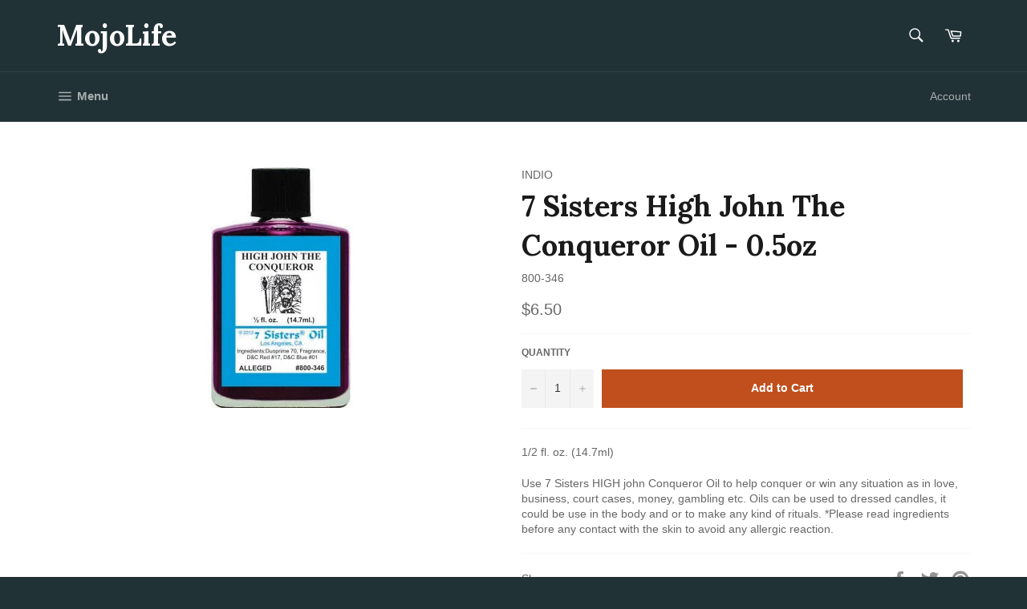

--- FILE ---
content_type: text/html; charset=utf-8
request_url: https://mojolife.ca/products/copy-of-7-sisters-healing-oil-0-5oz-1
body_size: 23850
content:
<!doctype html>
<!--[if IE 9]> <html class="ie9 no-js" lang="en"> <![endif]-->
<!--[if (gt IE 9)|!(IE)]><!--> <html class="no-js" lang="en"> <!--<![endif]-->
<head>

  <meta charset="utf-8">
  <meta http-equiv="X-UA-Compatible" content="IE=edge,chrome=1">
  <meta name="viewport" content="width=device-width,initial-scale=1">
  <meta name="theme-color" content="#213236">

  

  <link rel="canonical" href="https://mojolife.ca/products/copy-of-7-sisters-healing-oil-0-5oz-1">
  <title>
  7 Sisters High John The Conqueror Oil - 0.5oz &ndash; MojoLife
  </title>

  
    <meta name="description" content="1/2 fl. oz. (14.7ml) Use 7 Sisters HIGH john Conqueror Oil to help conquer or win any situation as in love, business, court cases, money, gambling etc. Oils can be used to dressed candles, it could be use in the body and or to make any kind of rituals. *Please read ingredients before any contact with the skin to avoid ">
  

  <!-- /snippets/social-meta-tags.liquid --><meta property="og:site_name" content="MojoLife">
<meta property="og:url" content="https://mojolife.ca/products/copy-of-7-sisters-healing-oil-0-5oz-1">
<meta property="og:title" content="7 Sisters High John The Conqueror Oil - 0.5oz">
<meta property="og:type" content="product">
<meta property="og:description" content="1/2 fl. oz. (14.7ml) Use 7 Sisters HIGH john Conqueror Oil to help conquer or win any situation as in love, business, court cases, money, gambling etc. Oils can be used to dressed candles, it could be use in the body and or to make any kind of rituals. *Please read ingredients before any contact with the skin to avoid "><meta property="og:price:amount" content="6.50">
  <meta property="og:price:currency" content="CAD"><meta property="og:image" content="http://mojolife.ca/cdn/shop/products/highjohn_3c1686dd-8ac4-4865-bd5a-2e339c85b7b9_1024x1024.jpg?v=1537925510">
<meta property="og:image:secure_url" content="https://mojolife.ca/cdn/shop/products/highjohn_3c1686dd-8ac4-4865-bd5a-2e339c85b7b9_1024x1024.jpg?v=1537925510">

<meta name="twitter:site" content="@shopify">
<meta name="twitter:card" content="summary_large_image">
<meta name="twitter:title" content="7 Sisters High John The Conqueror Oil - 0.5oz">
<meta name="twitter:description" content="1/2 fl. oz. (14.7ml) Use 7 Sisters HIGH john Conqueror Oil to help conquer or win any situation as in love, business, court cases, money, gambling etc. Oils can be used to dressed candles, it could be use in the body and or to make any kind of rituals. *Please read ingredients before any contact with the skin to avoid ">


  <script>
    document.documentElement.className = document.documentElement.className.replace('no-js', 'js');
  </script>

  <link href="//mojolife.ca/cdn/shop/t/2/assets/theme.scss.css?v=51237231099039040451749058605" rel="stylesheet" type="text/css" media="all" />
  

  
    
    
    <link href="//fonts.googleapis.com/css?family=Lora:400,700" rel="stylesheet" type="text/css" media="all" />
  



  <script>
    window.theme = window.theme || {};

    theme.strings = {
      stockAvailable: "1 available",
      addToCart: "Add to Cart",
      soldOut: "Sold Out",
      unavailable: "Unavailable",
      noStockAvailable: "The item could not be added to your cart because there are not enough in stock.",
      willNotShipUntil: "Will not ship until [date]",
      willBeInStockAfter: "Will be in stock after [date]",
      totalCartDiscount: "You're saving [savings]"
    };
  </script>

  

  <!--[if (gt IE 9)|!(IE)]><!--><script src="//mojolife.ca/cdn/shop/t/2/assets/vendor.js?v=110360031968953270251478390230" defer="defer"></script><!--<![endif]-->
  <!--[if lt IE 9]><script src="//mojolife.ca/cdn/shop/t/2/assets/vendor.js?v=110360031968953270251478390230"></script><![endif]-->

  
    <script>
      window.theme = window.theme || {};
      theme.moneyFormat = "${{amount}}";
    </script>
  

  <!--[if (gt IE 9)|!(IE)]><!--><script src="//mojolife.ca/cdn/shop/t/2/assets/theme.js?v=64431037776886215631478793044" defer="defer"></script><!--<![endif]-->
  <!--[if lte IE 9]><script src="//mojolife.ca/cdn/shop/t/2/assets/theme.js?v=64431037776886215631478793044"></script><![endif]-->

  <script>window.performance && window.performance.mark && window.performance.mark('shopify.content_for_header.start');</script><meta id="shopify-digital-wallet" name="shopify-digital-wallet" content="/15853781/digital_wallets/dialog">
<meta name="shopify-checkout-api-token" content="6d8860b1d6b89cb5f9ae44c081f13e81">
<meta id="in-context-paypal-metadata" data-shop-id="15853781" data-venmo-supported="false" data-environment="production" data-locale="en_US" data-paypal-v4="true" data-currency="CAD">
<link rel="alternate" type="application/json+oembed" href="https://mojolife.ca/products/copy-of-7-sisters-healing-oil-0-5oz-1.oembed">
<script async="async" src="/checkouts/internal/preloads.js?locale=en-CA"></script>
<link rel="preconnect" href="https://shop.app" crossorigin="anonymous">
<script async="async" src="https://shop.app/checkouts/internal/preloads.js?locale=en-CA&shop_id=15853781" crossorigin="anonymous"></script>
<script id="apple-pay-shop-capabilities" type="application/json">{"shopId":15853781,"countryCode":"CA","currencyCode":"CAD","merchantCapabilities":["supports3DS"],"merchantId":"gid:\/\/shopify\/Shop\/15853781","merchantName":"MojoLife","requiredBillingContactFields":["postalAddress","email"],"requiredShippingContactFields":["postalAddress","email"],"shippingType":"shipping","supportedNetworks":["visa","masterCard","amex","discover","interac","jcb"],"total":{"type":"pending","label":"MojoLife","amount":"1.00"},"shopifyPaymentsEnabled":true,"supportsSubscriptions":true}</script>
<script id="shopify-features" type="application/json">{"accessToken":"6d8860b1d6b89cb5f9ae44c081f13e81","betas":["rich-media-storefront-analytics"],"domain":"mojolife.ca","predictiveSearch":true,"shopId":15853781,"locale":"en"}</script>
<script>var Shopify = Shopify || {};
Shopify.shop = "mojolife.myshopify.com";
Shopify.locale = "en";
Shopify.currency = {"active":"CAD","rate":"1.0"};
Shopify.country = "CA";
Shopify.theme = {"name":"Venture","id":153557321,"schema_name":"Venture","schema_version":"2.0.0","theme_store_id":775,"role":"main"};
Shopify.theme.handle = "null";
Shopify.theme.style = {"id":null,"handle":null};
Shopify.cdnHost = "mojolife.ca/cdn";
Shopify.routes = Shopify.routes || {};
Shopify.routes.root = "/";</script>
<script type="module">!function(o){(o.Shopify=o.Shopify||{}).modules=!0}(window);</script>
<script>!function(o){function n(){var o=[];function n(){o.push(Array.prototype.slice.apply(arguments))}return n.q=o,n}var t=o.Shopify=o.Shopify||{};t.loadFeatures=n(),t.autoloadFeatures=n()}(window);</script>
<script>
  window.ShopifyPay = window.ShopifyPay || {};
  window.ShopifyPay.apiHost = "shop.app\/pay";
  window.ShopifyPay.redirectState = null;
</script>
<script id="shop-js-analytics" type="application/json">{"pageType":"product"}</script>
<script defer="defer" async type="module" src="//mojolife.ca/cdn/shopifycloud/shop-js/modules/v2/client.init-shop-cart-sync_BApSsMSl.en.esm.js"></script>
<script defer="defer" async type="module" src="//mojolife.ca/cdn/shopifycloud/shop-js/modules/v2/chunk.common_CBoos6YZ.esm.js"></script>
<script type="module">
  await import("//mojolife.ca/cdn/shopifycloud/shop-js/modules/v2/client.init-shop-cart-sync_BApSsMSl.en.esm.js");
await import("//mojolife.ca/cdn/shopifycloud/shop-js/modules/v2/chunk.common_CBoos6YZ.esm.js");

  window.Shopify.SignInWithShop?.initShopCartSync?.({"fedCMEnabled":true,"windoidEnabled":true});

</script>
<script>
  window.Shopify = window.Shopify || {};
  if (!window.Shopify.featureAssets) window.Shopify.featureAssets = {};
  window.Shopify.featureAssets['shop-js'] = {"shop-cart-sync":["modules/v2/client.shop-cart-sync_DJczDl9f.en.esm.js","modules/v2/chunk.common_CBoos6YZ.esm.js"],"init-fed-cm":["modules/v2/client.init-fed-cm_BzwGC0Wi.en.esm.js","modules/v2/chunk.common_CBoos6YZ.esm.js"],"shop-button":["modules/v2/client.shop-button_D_JX508o.en.esm.js","modules/v2/chunk.common_CBoos6YZ.esm.js"],"init-windoid":["modules/v2/client.init-windoid_BS26ThXS.en.esm.js","modules/v2/chunk.common_CBoos6YZ.esm.js"],"init-shop-cart-sync":["modules/v2/client.init-shop-cart-sync_BApSsMSl.en.esm.js","modules/v2/chunk.common_CBoos6YZ.esm.js"],"shop-cash-offers":["modules/v2/client.shop-cash-offers_DthCPNIO.en.esm.js","modules/v2/chunk.common_CBoos6YZ.esm.js","modules/v2/chunk.modal_Bu1hFZFC.esm.js"],"shop-toast-manager":["modules/v2/client.shop-toast-manager_tEhgP2F9.en.esm.js","modules/v2/chunk.common_CBoos6YZ.esm.js"],"avatar":["modules/v2/client.avatar_BTnouDA3.en.esm.js"],"init-shop-email-lookup-coordinator":["modules/v2/client.init-shop-email-lookup-coordinator_DFwWcvrS.en.esm.js","modules/v2/chunk.common_CBoos6YZ.esm.js"],"pay-button":["modules/v2/client.pay-button_BuNmcIr_.en.esm.js","modules/v2/chunk.common_CBoos6YZ.esm.js"],"init-customer-accounts":["modules/v2/client.init-customer-accounts_C0Oh2ljF.en.esm.js","modules/v2/client.shop-login-button_DwLgFT0K.en.esm.js","modules/v2/chunk.common_CBoos6YZ.esm.js","modules/v2/chunk.modal_Bu1hFZFC.esm.js"],"shop-login-button":["modules/v2/client.shop-login-button_DwLgFT0K.en.esm.js","modules/v2/chunk.common_CBoos6YZ.esm.js","modules/v2/chunk.modal_Bu1hFZFC.esm.js"],"init-customer-accounts-sign-up":["modules/v2/client.init-customer-accounts-sign-up_TlVCiykN.en.esm.js","modules/v2/client.shop-login-button_DwLgFT0K.en.esm.js","modules/v2/chunk.common_CBoos6YZ.esm.js","modules/v2/chunk.modal_Bu1hFZFC.esm.js"],"init-shop-for-new-customer-accounts":["modules/v2/client.init-shop-for-new-customer-accounts_DrjXSI53.en.esm.js","modules/v2/client.shop-login-button_DwLgFT0K.en.esm.js","modules/v2/chunk.common_CBoos6YZ.esm.js","modules/v2/chunk.modal_Bu1hFZFC.esm.js"],"shop-follow-button":["modules/v2/client.shop-follow-button_C5D3XtBb.en.esm.js","modules/v2/chunk.common_CBoos6YZ.esm.js","modules/v2/chunk.modal_Bu1hFZFC.esm.js"],"checkout-modal":["modules/v2/client.checkout-modal_8TC_1FUY.en.esm.js","modules/v2/chunk.common_CBoos6YZ.esm.js","modules/v2/chunk.modal_Bu1hFZFC.esm.js"],"lead-capture":["modules/v2/client.lead-capture_Cq0gfm7I.en.esm.js","modules/v2/chunk.common_CBoos6YZ.esm.js","modules/v2/chunk.modal_Bu1hFZFC.esm.js"],"shop-login":["modules/v2/client.shop-login_BmtnoEUo.en.esm.js","modules/v2/chunk.common_CBoos6YZ.esm.js","modules/v2/chunk.modal_Bu1hFZFC.esm.js"],"payment-terms":["modules/v2/client.payment-terms_BHOWV7U_.en.esm.js","modules/v2/chunk.common_CBoos6YZ.esm.js","modules/v2/chunk.modal_Bu1hFZFC.esm.js"]};
</script>
<script>(function() {
  var isLoaded = false;
  function asyncLoad() {
    if (isLoaded) return;
    isLoaded = true;
    var urls = ["\/\/static.zotabox.com\/e\/4\/e49b724bbdaa34acfc73e4a2f0643e12\/widgets.js?shop=mojolife.myshopify.com"];
    for (var i = 0; i < urls.length; i++) {
      var s = document.createElement('script');
      s.type = 'text/javascript';
      s.async = true;
      s.src = urls[i];
      var x = document.getElementsByTagName('script')[0];
      x.parentNode.insertBefore(s, x);
    }
  };
  if(window.attachEvent) {
    window.attachEvent('onload', asyncLoad);
  } else {
    window.addEventListener('load', asyncLoad, false);
  }
})();</script>
<script id="__st">var __st={"a":15853781,"offset":-18000,"reqid":"fe255294-e8b3-4c75-9c87-15ed016c66d2-1768849032","pageurl":"mojolife.ca\/products\/copy-of-7-sisters-healing-oil-0-5oz-1","u":"492b9102722c","p":"product","rtyp":"product","rid":8834315858};</script>
<script>window.ShopifyPaypalV4VisibilityTracking = true;</script>
<script id="captcha-bootstrap">!function(){'use strict';const t='contact',e='account',n='new_comment',o=[[t,t],['blogs',n],['comments',n],[t,'customer']],c=[[e,'customer_login'],[e,'guest_login'],[e,'recover_customer_password'],[e,'create_customer']],r=t=>t.map((([t,e])=>`form[action*='/${t}']:not([data-nocaptcha='true']) input[name='form_type'][value='${e}']`)).join(','),a=t=>()=>t?[...document.querySelectorAll(t)].map((t=>t.form)):[];function s(){const t=[...o],e=r(t);return a(e)}const i='password',u='form_key',d=['recaptcha-v3-token','g-recaptcha-response','h-captcha-response',i],f=()=>{try{return window.sessionStorage}catch{return}},m='__shopify_v',_=t=>t.elements[u];function p(t,e,n=!1){try{const o=window.sessionStorage,c=JSON.parse(o.getItem(e)),{data:r}=function(t){const{data:e,action:n}=t;return t[m]||n?{data:e,action:n}:{data:t,action:n}}(c);for(const[e,n]of Object.entries(r))t.elements[e]&&(t.elements[e].value=n);n&&o.removeItem(e)}catch(o){console.error('form repopulation failed',{error:o})}}const l='form_type',E='cptcha';function T(t){t.dataset[E]=!0}const w=window,h=w.document,L='Shopify',v='ce_forms',y='captcha';let A=!1;((t,e)=>{const n=(g='f06e6c50-85a8-45c8-87d0-21a2b65856fe',I='https://cdn.shopify.com/shopifycloud/storefront-forms-hcaptcha/ce_storefront_forms_captcha_hcaptcha.v1.5.2.iife.js',D={infoText:'Protected by hCaptcha',privacyText:'Privacy',termsText:'Terms'},(t,e,n)=>{const o=w[L][v],c=o.bindForm;if(c)return c(t,g,e,D).then(n);var r;o.q.push([[t,g,e,D],n]),r=I,A||(h.body.append(Object.assign(h.createElement('script'),{id:'captcha-provider',async:!0,src:r})),A=!0)});var g,I,D;w[L]=w[L]||{},w[L][v]=w[L][v]||{},w[L][v].q=[],w[L][y]=w[L][y]||{},w[L][y].protect=function(t,e){n(t,void 0,e),T(t)},Object.freeze(w[L][y]),function(t,e,n,w,h,L){const[v,y,A,g]=function(t,e,n){const i=e?o:[],u=t?c:[],d=[...i,...u],f=r(d),m=r(i),_=r(d.filter((([t,e])=>n.includes(e))));return[a(f),a(m),a(_),s()]}(w,h,L),I=t=>{const e=t.target;return e instanceof HTMLFormElement?e:e&&e.form},D=t=>v().includes(t);t.addEventListener('submit',(t=>{const e=I(t);if(!e)return;const n=D(e)&&!e.dataset.hcaptchaBound&&!e.dataset.recaptchaBound,o=_(e),c=g().includes(e)&&(!o||!o.value);(n||c)&&t.preventDefault(),c&&!n&&(function(t){try{if(!f())return;!function(t){const e=f();if(!e)return;const n=_(t);if(!n)return;const o=n.value;o&&e.removeItem(o)}(t);const e=Array.from(Array(32),(()=>Math.random().toString(36)[2])).join('');!function(t,e){_(t)||t.append(Object.assign(document.createElement('input'),{type:'hidden',name:u})),t.elements[u].value=e}(t,e),function(t,e){const n=f();if(!n)return;const o=[...t.querySelectorAll(`input[type='${i}']`)].map((({name:t})=>t)),c=[...d,...o],r={};for(const[a,s]of new FormData(t).entries())c.includes(a)||(r[a]=s);n.setItem(e,JSON.stringify({[m]:1,action:t.action,data:r}))}(t,e)}catch(e){console.error('failed to persist form',e)}}(e),e.submit())}));const S=(t,e)=>{t&&!t.dataset[E]&&(n(t,e.some((e=>e===t))),T(t))};for(const o of['focusin','change'])t.addEventListener(o,(t=>{const e=I(t);D(e)&&S(e,y())}));const B=e.get('form_key'),M=e.get(l),P=B&&M;t.addEventListener('DOMContentLoaded',(()=>{const t=y();if(P)for(const e of t)e.elements[l].value===M&&p(e,B);[...new Set([...A(),...v().filter((t=>'true'===t.dataset.shopifyCaptcha))])].forEach((e=>S(e,t)))}))}(h,new URLSearchParams(w.location.search),n,t,e,['guest_login'])})(!0,!0)}();</script>
<script integrity="sha256-4kQ18oKyAcykRKYeNunJcIwy7WH5gtpwJnB7kiuLZ1E=" data-source-attribution="shopify.loadfeatures" defer="defer" src="//mojolife.ca/cdn/shopifycloud/storefront/assets/storefront/load_feature-a0a9edcb.js" crossorigin="anonymous"></script>
<script crossorigin="anonymous" defer="defer" src="//mojolife.ca/cdn/shopifycloud/storefront/assets/shopify_pay/storefront-65b4c6d7.js?v=20250812"></script>
<script data-source-attribution="shopify.dynamic_checkout.dynamic.init">var Shopify=Shopify||{};Shopify.PaymentButton=Shopify.PaymentButton||{isStorefrontPortableWallets:!0,init:function(){window.Shopify.PaymentButton.init=function(){};var t=document.createElement("script");t.src="https://mojolife.ca/cdn/shopifycloud/portable-wallets/latest/portable-wallets.en.js",t.type="module",document.head.appendChild(t)}};
</script>
<script data-source-attribution="shopify.dynamic_checkout.buyer_consent">
  function portableWalletsHideBuyerConsent(e){var t=document.getElementById("shopify-buyer-consent"),n=document.getElementById("shopify-subscription-policy-button");t&&n&&(t.classList.add("hidden"),t.setAttribute("aria-hidden","true"),n.removeEventListener("click",e))}function portableWalletsShowBuyerConsent(e){var t=document.getElementById("shopify-buyer-consent"),n=document.getElementById("shopify-subscription-policy-button");t&&n&&(t.classList.remove("hidden"),t.removeAttribute("aria-hidden"),n.addEventListener("click",e))}window.Shopify?.PaymentButton&&(window.Shopify.PaymentButton.hideBuyerConsent=portableWalletsHideBuyerConsent,window.Shopify.PaymentButton.showBuyerConsent=portableWalletsShowBuyerConsent);
</script>
<script data-source-attribution="shopify.dynamic_checkout.cart.bootstrap">document.addEventListener("DOMContentLoaded",(function(){function t(){return document.querySelector("shopify-accelerated-checkout-cart, shopify-accelerated-checkout")}if(t())Shopify.PaymentButton.init();else{new MutationObserver((function(e,n){t()&&(Shopify.PaymentButton.init(),n.disconnect())})).observe(document.body,{childList:!0,subtree:!0})}}));
</script>
<link id="shopify-accelerated-checkout-styles" rel="stylesheet" media="screen" href="https://mojolife.ca/cdn/shopifycloud/portable-wallets/latest/accelerated-checkout-backwards-compat.css" crossorigin="anonymous">
<style id="shopify-accelerated-checkout-cart">
        #shopify-buyer-consent {
  margin-top: 1em;
  display: inline-block;
  width: 100%;
}

#shopify-buyer-consent.hidden {
  display: none;
}

#shopify-subscription-policy-button {
  background: none;
  border: none;
  padding: 0;
  text-decoration: underline;
  font-size: inherit;
  cursor: pointer;
}

#shopify-subscription-policy-button::before {
  box-shadow: none;
}

      </style>

<script>window.performance && window.performance.mark && window.performance.mark('shopify.content_for_header.end');</script>
 
<link href="https://monorail-edge.shopifysvc.com" rel="dns-prefetch">
<script>(function(){if ("sendBeacon" in navigator && "performance" in window) {try {var session_token_from_headers = performance.getEntriesByType('navigation')[0].serverTiming.find(x => x.name == '_s').description;} catch {var session_token_from_headers = undefined;}var session_cookie_matches = document.cookie.match(/_shopify_s=([^;]*)/);var session_token_from_cookie = session_cookie_matches && session_cookie_matches.length === 2 ? session_cookie_matches[1] : "";var session_token = session_token_from_headers || session_token_from_cookie || "";function handle_abandonment_event(e) {var entries = performance.getEntries().filter(function(entry) {return /monorail-edge.shopifysvc.com/.test(entry.name);});if (!window.abandonment_tracked && entries.length === 0) {window.abandonment_tracked = true;var currentMs = Date.now();var navigation_start = performance.timing.navigationStart;var payload = {shop_id: 15853781,url: window.location.href,navigation_start,duration: currentMs - navigation_start,session_token,page_type: "product"};window.navigator.sendBeacon("https://monorail-edge.shopifysvc.com/v1/produce", JSON.stringify({schema_id: "online_store_buyer_site_abandonment/1.1",payload: payload,metadata: {event_created_at_ms: currentMs,event_sent_at_ms: currentMs}}));}}window.addEventListener('pagehide', handle_abandonment_event);}}());</script>
<script id="web-pixels-manager-setup">(function e(e,d,r,n,o){if(void 0===o&&(o={}),!Boolean(null===(a=null===(i=window.Shopify)||void 0===i?void 0:i.analytics)||void 0===a?void 0:a.replayQueue)){var i,a;window.Shopify=window.Shopify||{};var t=window.Shopify;t.analytics=t.analytics||{};var s=t.analytics;s.replayQueue=[],s.publish=function(e,d,r){return s.replayQueue.push([e,d,r]),!0};try{self.performance.mark("wpm:start")}catch(e){}var l=function(){var e={modern:/Edge?\/(1{2}[4-9]|1[2-9]\d|[2-9]\d{2}|\d{4,})\.\d+(\.\d+|)|Firefox\/(1{2}[4-9]|1[2-9]\d|[2-9]\d{2}|\d{4,})\.\d+(\.\d+|)|Chrom(ium|e)\/(9{2}|\d{3,})\.\d+(\.\d+|)|(Maci|X1{2}).+ Version\/(15\.\d+|(1[6-9]|[2-9]\d|\d{3,})\.\d+)([,.]\d+|)( \(\w+\)|)( Mobile\/\w+|) Safari\/|Chrome.+OPR\/(9{2}|\d{3,})\.\d+\.\d+|(CPU[ +]OS|iPhone[ +]OS|CPU[ +]iPhone|CPU IPhone OS|CPU iPad OS)[ +]+(15[._]\d+|(1[6-9]|[2-9]\d|\d{3,})[._]\d+)([._]\d+|)|Android:?[ /-](13[3-9]|1[4-9]\d|[2-9]\d{2}|\d{4,})(\.\d+|)(\.\d+|)|Android.+Firefox\/(13[5-9]|1[4-9]\d|[2-9]\d{2}|\d{4,})\.\d+(\.\d+|)|Android.+Chrom(ium|e)\/(13[3-9]|1[4-9]\d|[2-9]\d{2}|\d{4,})\.\d+(\.\d+|)|SamsungBrowser\/([2-9]\d|\d{3,})\.\d+/,legacy:/Edge?\/(1[6-9]|[2-9]\d|\d{3,})\.\d+(\.\d+|)|Firefox\/(5[4-9]|[6-9]\d|\d{3,})\.\d+(\.\d+|)|Chrom(ium|e)\/(5[1-9]|[6-9]\d|\d{3,})\.\d+(\.\d+|)([\d.]+$|.*Safari\/(?![\d.]+ Edge\/[\d.]+$))|(Maci|X1{2}).+ Version\/(10\.\d+|(1[1-9]|[2-9]\d|\d{3,})\.\d+)([,.]\d+|)( \(\w+\)|)( Mobile\/\w+|) Safari\/|Chrome.+OPR\/(3[89]|[4-9]\d|\d{3,})\.\d+\.\d+|(CPU[ +]OS|iPhone[ +]OS|CPU[ +]iPhone|CPU IPhone OS|CPU iPad OS)[ +]+(10[._]\d+|(1[1-9]|[2-9]\d|\d{3,})[._]\d+)([._]\d+|)|Android:?[ /-](13[3-9]|1[4-9]\d|[2-9]\d{2}|\d{4,})(\.\d+|)(\.\d+|)|Mobile Safari.+OPR\/([89]\d|\d{3,})\.\d+\.\d+|Android.+Firefox\/(13[5-9]|1[4-9]\d|[2-9]\d{2}|\d{4,})\.\d+(\.\d+|)|Android.+Chrom(ium|e)\/(13[3-9]|1[4-9]\d|[2-9]\d{2}|\d{4,})\.\d+(\.\d+|)|Android.+(UC? ?Browser|UCWEB|U3)[ /]?(15\.([5-9]|\d{2,})|(1[6-9]|[2-9]\d|\d{3,})\.\d+)\.\d+|SamsungBrowser\/(5\.\d+|([6-9]|\d{2,})\.\d+)|Android.+MQ{2}Browser\/(14(\.(9|\d{2,})|)|(1[5-9]|[2-9]\d|\d{3,})(\.\d+|))(\.\d+|)|K[Aa][Ii]OS\/(3\.\d+|([4-9]|\d{2,})\.\d+)(\.\d+|)/},d=e.modern,r=e.legacy,n=navigator.userAgent;return n.match(d)?"modern":n.match(r)?"legacy":"unknown"}(),u="modern"===l?"modern":"legacy",c=(null!=n?n:{modern:"",legacy:""})[u],f=function(e){return[e.baseUrl,"/wpm","/b",e.hashVersion,"modern"===e.buildTarget?"m":"l",".js"].join("")}({baseUrl:d,hashVersion:r,buildTarget:u}),m=function(e){var d=e.version,r=e.bundleTarget,n=e.surface,o=e.pageUrl,i=e.monorailEndpoint;return{emit:function(e){var a=e.status,t=e.errorMsg,s=(new Date).getTime(),l=JSON.stringify({metadata:{event_sent_at_ms:s},events:[{schema_id:"web_pixels_manager_load/3.1",payload:{version:d,bundle_target:r,page_url:o,status:a,surface:n,error_msg:t},metadata:{event_created_at_ms:s}}]});if(!i)return console&&console.warn&&console.warn("[Web Pixels Manager] No Monorail endpoint provided, skipping logging."),!1;try{return self.navigator.sendBeacon.bind(self.navigator)(i,l)}catch(e){}var u=new XMLHttpRequest;try{return u.open("POST",i,!0),u.setRequestHeader("Content-Type","text/plain"),u.send(l),!0}catch(e){return console&&console.warn&&console.warn("[Web Pixels Manager] Got an unhandled error while logging to Monorail."),!1}}}}({version:r,bundleTarget:l,surface:e.surface,pageUrl:self.location.href,monorailEndpoint:e.monorailEndpoint});try{o.browserTarget=l,function(e){var d=e.src,r=e.async,n=void 0===r||r,o=e.onload,i=e.onerror,a=e.sri,t=e.scriptDataAttributes,s=void 0===t?{}:t,l=document.createElement("script"),u=document.querySelector("head"),c=document.querySelector("body");if(l.async=n,l.src=d,a&&(l.integrity=a,l.crossOrigin="anonymous"),s)for(var f in s)if(Object.prototype.hasOwnProperty.call(s,f))try{l.dataset[f]=s[f]}catch(e){}if(o&&l.addEventListener("load",o),i&&l.addEventListener("error",i),u)u.appendChild(l);else{if(!c)throw new Error("Did not find a head or body element to append the script");c.appendChild(l)}}({src:f,async:!0,onload:function(){if(!function(){var e,d;return Boolean(null===(d=null===(e=window.Shopify)||void 0===e?void 0:e.analytics)||void 0===d?void 0:d.initialized)}()){var d=window.webPixelsManager.init(e)||void 0;if(d){var r=window.Shopify.analytics;r.replayQueue.forEach((function(e){var r=e[0],n=e[1],o=e[2];d.publishCustomEvent(r,n,o)})),r.replayQueue=[],r.publish=d.publishCustomEvent,r.visitor=d.visitor,r.initialized=!0}}},onerror:function(){return m.emit({status:"failed",errorMsg:"".concat(f," has failed to load")})},sri:function(e){var d=/^sha384-[A-Za-z0-9+/=]+$/;return"string"==typeof e&&d.test(e)}(c)?c:"",scriptDataAttributes:o}),m.emit({status:"loading"})}catch(e){m.emit({status:"failed",errorMsg:(null==e?void 0:e.message)||"Unknown error"})}}})({shopId: 15853781,storefrontBaseUrl: "https://mojolife.ca",extensionsBaseUrl: "https://extensions.shopifycdn.com/cdn/shopifycloud/web-pixels-manager",monorailEndpoint: "https://monorail-edge.shopifysvc.com/unstable/produce_batch",surface: "storefront-renderer",enabledBetaFlags: ["2dca8a86"],webPixelsConfigList: [{"id":"shopify-app-pixel","configuration":"{}","eventPayloadVersion":"v1","runtimeContext":"STRICT","scriptVersion":"0450","apiClientId":"shopify-pixel","type":"APP","privacyPurposes":["ANALYTICS","MARKETING"]},{"id":"shopify-custom-pixel","eventPayloadVersion":"v1","runtimeContext":"LAX","scriptVersion":"0450","apiClientId":"shopify-pixel","type":"CUSTOM","privacyPurposes":["ANALYTICS","MARKETING"]}],isMerchantRequest: false,initData: {"shop":{"name":"MojoLife","paymentSettings":{"currencyCode":"CAD"},"myshopifyDomain":"mojolife.myshopify.com","countryCode":"CA","storefrontUrl":"https:\/\/mojolife.ca"},"customer":null,"cart":null,"checkout":null,"productVariants":[{"price":{"amount":6.5,"currencyCode":"CAD"},"product":{"title":"7 Sisters High John The Conqueror Oil - 0.5oz","vendor":"INDIO","id":"8834315858","untranslatedTitle":"7 Sisters High John The Conqueror Oil - 0.5oz","url":"\/products\/copy-of-7-sisters-healing-oil-0-5oz-1","type":"oils"},"id":"30094213202","image":{"src":"\/\/mojolife.ca\/cdn\/shop\/products\/highjohn_3c1686dd-8ac4-4865-bd5a-2e339c85b7b9.jpg?v=1537925510"},"sku":"800-346","title":"Default Title","untranslatedTitle":"Default Title"}],"purchasingCompany":null},},"https://mojolife.ca/cdn","fcfee988w5aeb613cpc8e4bc33m6693e112",{"modern":"","legacy":""},{"shopId":"15853781","storefrontBaseUrl":"https:\/\/mojolife.ca","extensionBaseUrl":"https:\/\/extensions.shopifycdn.com\/cdn\/shopifycloud\/web-pixels-manager","surface":"storefront-renderer","enabledBetaFlags":"[\"2dca8a86\"]","isMerchantRequest":"false","hashVersion":"fcfee988w5aeb613cpc8e4bc33m6693e112","publish":"custom","events":"[[\"page_viewed\",{}],[\"product_viewed\",{\"productVariant\":{\"price\":{\"amount\":6.5,\"currencyCode\":\"CAD\"},\"product\":{\"title\":\"7 Sisters High John The Conqueror Oil - 0.5oz\",\"vendor\":\"INDIO\",\"id\":\"8834315858\",\"untranslatedTitle\":\"7 Sisters High John The Conqueror Oil - 0.5oz\",\"url\":\"\/products\/copy-of-7-sisters-healing-oil-0-5oz-1\",\"type\":\"oils\"},\"id\":\"30094213202\",\"image\":{\"src\":\"\/\/mojolife.ca\/cdn\/shop\/products\/highjohn_3c1686dd-8ac4-4865-bd5a-2e339c85b7b9.jpg?v=1537925510\"},\"sku\":\"800-346\",\"title\":\"Default Title\",\"untranslatedTitle\":\"Default Title\"}}]]"});</script><script>
  window.ShopifyAnalytics = window.ShopifyAnalytics || {};
  window.ShopifyAnalytics.meta = window.ShopifyAnalytics.meta || {};
  window.ShopifyAnalytics.meta.currency = 'CAD';
  var meta = {"product":{"id":8834315858,"gid":"gid:\/\/shopify\/Product\/8834315858","vendor":"INDIO","type":"oils","handle":"copy-of-7-sisters-healing-oil-0-5oz-1","variants":[{"id":30094213202,"price":650,"name":"7 Sisters High John The Conqueror Oil - 0.5oz","public_title":null,"sku":"800-346"}],"remote":false},"page":{"pageType":"product","resourceType":"product","resourceId":8834315858,"requestId":"fe255294-e8b3-4c75-9c87-15ed016c66d2-1768849032"}};
  for (var attr in meta) {
    window.ShopifyAnalytics.meta[attr] = meta[attr];
  }
</script>
<script class="analytics">
  (function () {
    var customDocumentWrite = function(content) {
      var jquery = null;

      if (window.jQuery) {
        jquery = window.jQuery;
      } else if (window.Checkout && window.Checkout.$) {
        jquery = window.Checkout.$;
      }

      if (jquery) {
        jquery('body').append(content);
      }
    };

    var hasLoggedConversion = function(token) {
      if (token) {
        return document.cookie.indexOf('loggedConversion=' + token) !== -1;
      }
      return false;
    }

    var setCookieIfConversion = function(token) {
      if (token) {
        var twoMonthsFromNow = new Date(Date.now());
        twoMonthsFromNow.setMonth(twoMonthsFromNow.getMonth() + 2);

        document.cookie = 'loggedConversion=' + token + '; expires=' + twoMonthsFromNow;
      }
    }

    var trekkie = window.ShopifyAnalytics.lib = window.trekkie = window.trekkie || [];
    if (trekkie.integrations) {
      return;
    }
    trekkie.methods = [
      'identify',
      'page',
      'ready',
      'track',
      'trackForm',
      'trackLink'
    ];
    trekkie.factory = function(method) {
      return function() {
        var args = Array.prototype.slice.call(arguments);
        args.unshift(method);
        trekkie.push(args);
        return trekkie;
      };
    };
    for (var i = 0; i < trekkie.methods.length; i++) {
      var key = trekkie.methods[i];
      trekkie[key] = trekkie.factory(key);
    }
    trekkie.load = function(config) {
      trekkie.config = config || {};
      trekkie.config.initialDocumentCookie = document.cookie;
      var first = document.getElementsByTagName('script')[0];
      var script = document.createElement('script');
      script.type = 'text/javascript';
      script.onerror = function(e) {
        var scriptFallback = document.createElement('script');
        scriptFallback.type = 'text/javascript';
        scriptFallback.onerror = function(error) {
                var Monorail = {
      produce: function produce(monorailDomain, schemaId, payload) {
        var currentMs = new Date().getTime();
        var event = {
          schema_id: schemaId,
          payload: payload,
          metadata: {
            event_created_at_ms: currentMs,
            event_sent_at_ms: currentMs
          }
        };
        return Monorail.sendRequest("https://" + monorailDomain + "/v1/produce", JSON.stringify(event));
      },
      sendRequest: function sendRequest(endpointUrl, payload) {
        // Try the sendBeacon API
        if (window && window.navigator && typeof window.navigator.sendBeacon === 'function' && typeof window.Blob === 'function' && !Monorail.isIos12()) {
          var blobData = new window.Blob([payload], {
            type: 'text/plain'
          });

          if (window.navigator.sendBeacon(endpointUrl, blobData)) {
            return true;
          } // sendBeacon was not successful

        } // XHR beacon

        var xhr = new XMLHttpRequest();

        try {
          xhr.open('POST', endpointUrl);
          xhr.setRequestHeader('Content-Type', 'text/plain');
          xhr.send(payload);
        } catch (e) {
          console.log(e);
        }

        return false;
      },
      isIos12: function isIos12() {
        return window.navigator.userAgent.lastIndexOf('iPhone; CPU iPhone OS 12_') !== -1 || window.navigator.userAgent.lastIndexOf('iPad; CPU OS 12_') !== -1;
      }
    };
    Monorail.produce('monorail-edge.shopifysvc.com',
      'trekkie_storefront_load_errors/1.1',
      {shop_id: 15853781,
      theme_id: 153557321,
      app_name: "storefront",
      context_url: window.location.href,
      source_url: "//mojolife.ca/cdn/s/trekkie.storefront.cd680fe47e6c39ca5d5df5f0a32d569bc48c0f27.min.js"});

        };
        scriptFallback.async = true;
        scriptFallback.src = '//mojolife.ca/cdn/s/trekkie.storefront.cd680fe47e6c39ca5d5df5f0a32d569bc48c0f27.min.js';
        first.parentNode.insertBefore(scriptFallback, first);
      };
      script.async = true;
      script.src = '//mojolife.ca/cdn/s/trekkie.storefront.cd680fe47e6c39ca5d5df5f0a32d569bc48c0f27.min.js';
      first.parentNode.insertBefore(script, first);
    };
    trekkie.load(
      {"Trekkie":{"appName":"storefront","development":false,"defaultAttributes":{"shopId":15853781,"isMerchantRequest":null,"themeId":153557321,"themeCityHash":"18038559362348580405","contentLanguage":"en","currency":"CAD","eventMetadataId":"14fdb1bf-6db2-40e2-bcd1-194ff2647921"},"isServerSideCookieWritingEnabled":true,"monorailRegion":"shop_domain","enabledBetaFlags":["65f19447"]},"Session Attribution":{},"S2S":{"facebookCapiEnabled":false,"source":"trekkie-storefront-renderer","apiClientId":580111}}
    );

    var loaded = false;
    trekkie.ready(function() {
      if (loaded) return;
      loaded = true;

      window.ShopifyAnalytics.lib = window.trekkie;

      var originalDocumentWrite = document.write;
      document.write = customDocumentWrite;
      try { window.ShopifyAnalytics.merchantGoogleAnalytics.call(this); } catch(error) {};
      document.write = originalDocumentWrite;

      window.ShopifyAnalytics.lib.page(null,{"pageType":"product","resourceType":"product","resourceId":8834315858,"requestId":"fe255294-e8b3-4c75-9c87-15ed016c66d2-1768849032","shopifyEmitted":true});

      var match = window.location.pathname.match(/checkouts\/(.+)\/(thank_you|post_purchase)/)
      var token = match? match[1]: undefined;
      if (!hasLoggedConversion(token)) {
        setCookieIfConversion(token);
        window.ShopifyAnalytics.lib.track("Viewed Product",{"currency":"CAD","variantId":30094213202,"productId":8834315858,"productGid":"gid:\/\/shopify\/Product\/8834315858","name":"7 Sisters High John The Conqueror Oil - 0.5oz","price":"6.50","sku":"800-346","brand":"INDIO","variant":null,"category":"oils","nonInteraction":true,"remote":false},undefined,undefined,{"shopifyEmitted":true});
      window.ShopifyAnalytics.lib.track("monorail:\/\/trekkie_storefront_viewed_product\/1.1",{"currency":"CAD","variantId":30094213202,"productId":8834315858,"productGid":"gid:\/\/shopify\/Product\/8834315858","name":"7 Sisters High John The Conqueror Oil - 0.5oz","price":"6.50","sku":"800-346","brand":"INDIO","variant":null,"category":"oils","nonInteraction":true,"remote":false,"referer":"https:\/\/mojolife.ca\/products\/copy-of-7-sisters-healing-oil-0-5oz-1"});
      }
    });


        var eventsListenerScript = document.createElement('script');
        eventsListenerScript.async = true;
        eventsListenerScript.src = "//mojolife.ca/cdn/shopifycloud/storefront/assets/shop_events_listener-3da45d37.js";
        document.getElementsByTagName('head')[0].appendChild(eventsListenerScript);

})();</script>
<script
  defer
  src="https://mojolife.ca/cdn/shopifycloud/perf-kit/shopify-perf-kit-3.0.4.min.js"
  data-application="storefront-renderer"
  data-shop-id="15853781"
  data-render-region="gcp-us-central1"
  data-page-type="product"
  data-theme-instance-id="153557321"
  data-theme-name="Venture"
  data-theme-version="2.0.0"
  data-monorail-region="shop_domain"
  data-resource-timing-sampling-rate="10"
  data-shs="true"
  data-shs-beacon="true"
  data-shs-export-with-fetch="true"
  data-shs-logs-sample-rate="1"
  data-shs-beacon-endpoint="https://mojolife.ca/api/collect"
></script>
</head>

<body class="template-product" >

  <a class="in-page-link visually-hidden skip-link" href="#MainContent">
    Skip to content
  </a>

  <div id="shopify-section-header" class="shopify-section"><style>
.site-header__logo img {
  max-width: 450px;
}
</style>

<div id="NavDrawer" class="drawer drawer--left">
  <div class="drawer__inner">
    <form action="/search" method="get" class="drawer__search" role="search">
      <input type="search" name="q" placeholder="Search" aria-label="Search" class="drawer__search-input">

      <button type="submit" class="text-link drawer__search-submit">
        <svg aria-hidden="true" focusable="false" role="presentation" class="icon icon-search" viewBox="0 0 32 32"><path fill="#444" d="M21.839 18.771a10.012 10.012 0 0 0 1.57-5.39c0-5.548-4.493-10.048-10.034-10.048-5.548 0-10.041 4.499-10.041 10.048s4.493 10.048 10.034 10.048c2.012 0 3.886-.594 5.456-1.61l.455-.317 7.165 7.165 2.223-2.263-7.158-7.165.33-.468zM18.995 7.767c1.498 1.498 2.322 3.49 2.322 5.608s-.825 4.11-2.322 5.608c-1.498 1.498-3.49 2.322-5.608 2.322s-4.11-.825-5.608-2.322c-1.498-1.498-2.322-3.49-2.322-5.608s.825-4.11 2.322-5.608c1.498-1.498 3.49-2.322 5.608-2.322s4.11.825 5.608 2.322z"/></svg>
        <span class="icon__fallback-text">Search</span>
      </button>
    </form>
    <ul class="drawer__nav">
      
        
        
          <li class="drawer__nav-item">
            <div class="drawer__nav-has-sublist">
              <a href="/collections/wash-bath" class="drawer__nav-link" id="DrawerLabel-bath-wash">Bath & Wash</a>
              <div class="drawer__nav-toggle">
                <button type="button" data-aria-controls="DrawerLinklist-bath-wash" class="text-link drawer__nav-toggle-btn drawer__meganav-toggle">
                  <span class="drawer__nav-toggle--open">
                    <svg aria-hidden="true" focusable="false" role="presentation" class="icon icon-plus" viewBox="0 0 22 21"><path d="M12 11.5h9.5v-2H12V0h-2v9.5H.5v2H10V21h2v-9.5z" fill="#000" fill-rule="evenodd"/></svg>
                    <span class="icon__fallback-text">Expand menu</span>
                  </span>
                  <span class="drawer__nav-toggle--close">
                    <svg aria-hidden="true" focusable="false" role="presentation" class="icon icon--wide icon-minus" viewBox="0 0 22 3"><path fill="#000" d="M21.5.5v2H.5v-2z" fill-rule="evenodd"/></svg>
                    <span class="icon__fallback-text">Collapse menu</span>
                  </span>
                </button>
              </div>
            </div>

            <div class="meganav meganav--drawer" id="DrawerLinklist-bath-wash" aria-labelledby="DrawerLabel-bath-wash" role="navigation">
              <ul class="meganav__nav">
                
















<div class="grid grid--no-gutters meganav__scroller meganav__scroller--has-list">
  
    <div class="grid__item meganav__list one-fifth">

      

      

      
        
        

        

        <li>
          
          
          
          

          <a href="/collections/7-sisters-wash-bath" class="meganav__link">7 Sisters</a>
        </li>

        
        
          
          
        
          
          
        
          
          
        
          
          
        
          
          
        
      
        
        

        

        <li>
          
          
          
          

          <a href="/collections/powerful-indian" class="meganav__link">Powerful Indian</a>
        </li>

        
        
          
          
        
          
          
        
          
          
        
          
          
        
          
          
        
      
        
        

        

        <li>
          
          
          
          

          <a href="/collections/original-bath-wash-8-fl-oz" class="meganav__link">Original</a>
        </li>

        
        
          
          
        
          
          
        
          
          
        
          
          
        
          
          
        
      
        
        

        

        <li>
          
          
          
          

          <a href="/collections/bath-salt" class="meganav__link">Bath Salt</a>
        </li>

        
        
          
          
        
          
          
        
          
          
        
          
          
        
          
          
        
      
        
        

        

        <li>
          
          
          
          

          <a href="/collections/bath-oils" class="meganav__link">Bath Oils</a>
        </li>

        
        
          
          
        
          
          
        
          
          
        
          
          
        
          
          
        
      
        
        

        

        <li>
          
          
          
          

          <a href="/collections/original-wash-bath" class="meganav__link">Original 16 fl.oz</a>
        </li>

        
        
          
          
        
          
          
        
          
          
        
          
          
        
          
          
        
      
        
        

        

        <li>
          
          
          
          

          <a href="/collections/miscellaneous-waters" class="meganav__link">Indio Waters</a>
        </li>

        
        
          
          
            
              </div>
              <div class="grid__item meganav__list one-fifth">
            
          
        
          
          
        
          
          
        
          
          
        
          
          
        
      
        
        

        

        <li>
          
          
          
          

          <a href="/collections/herbal" class="meganav__link">Herbal</a>
        </li>

        
        
          
          
        
          
          
        
          
          
        
          
          
        
          
          
        
      
        
        

        

        <li>
          
          
          
          

          <a href="/collections/indio-soaps" class="meganav__link">Indio Soaps</a>
        </li>

        
        
          
          
        
          
          
        
          
          
        
          
          
        
          
          
        
      
        
        

        

        <li>
          
          
          
          

          <a href="/collections/miscellaneous-wash-bath" class="meganav__link">Miscellaneous</a>
        </li>

        
        
          
          
        
          
          
        
          
          
        
          
          
        
          
          
        
      
    </div>
  

  
</div>

              </ul>
            </div>
          </li>
        
      
        
        
          <li class="drawer__nav-item">
            <div class="drawer__nav-has-sublist">
              <a href="/collections/spiritual-candles" class="drawer__nav-link" id="DrawerLabel-candles">Candles</a>
              <div class="drawer__nav-toggle">
                <button type="button" data-aria-controls="DrawerLinklist-candles" class="text-link drawer__nav-toggle-btn drawer__meganav-toggle">
                  <span class="drawer__nav-toggle--open">
                    <svg aria-hidden="true" focusable="false" role="presentation" class="icon icon-plus" viewBox="0 0 22 21"><path d="M12 11.5h9.5v-2H12V0h-2v9.5H.5v2H10V21h2v-9.5z" fill="#000" fill-rule="evenodd"/></svg>
                    <span class="icon__fallback-text">Expand menu</span>
                  </span>
                  <span class="drawer__nav-toggle--close">
                    <svg aria-hidden="true" focusable="false" role="presentation" class="icon icon--wide icon-minus" viewBox="0 0 22 3"><path fill="#000" d="M21.5.5v2H.5v-2z" fill-rule="evenodd"/></svg>
                    <span class="icon__fallback-text">Collapse menu</span>
                  </span>
                </button>
              </div>
            </div>

            <div class="meganav meganav--drawer" id="DrawerLinklist-candles" aria-labelledby="DrawerLabel-candles" role="navigation">
              <ul class="meganav__nav">
                
















<div class="grid grid--no-gutters meganav__scroller meganav__scroller--has-list">
  
    <div class="grid__item meganav__list one-fifth">

      

      

      
        
        

        

        <li>
          
          
          
          

          <a href="/collections/jumbos" class="meganav__link">Jumbos</a>
        </li>

        
        
          
          
        
          
          
        
          
          
        
          
          
        
          
          
        
      
        
        

        

        <li>
          
          
          
          

          <a href="/collections/households" class="meganav__link">Households</a>
        </li>

        
        
          
          
        
          
          
        
          
          
        
          
          
        
          
          
        
      
        
        

        

        <li>
          
          
          
          

          <a href="/collections/2-day-glass" class="meganav__link">2 Day Prayer</a>
        </li>

        
        
          
          
        
          
          
        
          
          
        
          
          
        
          
          
        
      
        
        

        

        <li>
          
          
          
          

          <a href="/collections/image-candles" class="meganav__link">Image</a>
        </li>

        
        
          
          
        
          
          
        
          
          
        
          
          
        
          
          
        
      
        
        

        

        <li>
          
          
          
          

          <a href="/collections/7-day-plain-candles" class="meganav__link">7 Day Plain</a>
        </li>

        
        
          
          
        
          
          
        
          
          
        
          
          
        
          
          
        
      
        
        

        

        <li>
          
          
          
          

          <a href="/collections/7-day-1-color-laminated-candles" class="meganav__link">7 Day 1 Color</a>
        </li>

        
        
          
          
        
          
          
        
          
          
        
          
          
        
          
          
        
      
        
        

        

        <li>
          
          
          
          

          <a href="/collections/7-day-2-color-laminated-candles" class="meganav__link">7 Day 2 Color</a>
        </li>

        
        
          
          
            
              </div>
              <div class="grid__item meganav__list one-fifth">
            
          
        
          
          
        
          
          
        
          
          
        
          
          
        
      
        
        

        

        <li>
          
          
          
          

          <a href="/collections/7-day-3-color-laminated-candles" class="meganav__link">7 Day 3 Color</a>
        </li>

        
        
          
          
        
          
          
        
          
          
        
          
          
        
          
          
        
      
        
        

        

        <li>
          
          
          
          

          <a href="/collections/7-day-7-color-laminated-candles" class="meganav__link">7 Day 7 Color</a>
        </li>

        
        
          
          
        
          
          
        
          
          
        
          
          
        
          
          
        
      
        
        

        

        <li>
          
          
          
          

          <a href="/collections/7-sister-fixed-candles" class="meganav__link">7 Sister Fixed</a>
        </li>

        
        
          
          
        
          
          
        
          
          
        
          
          
        
          
          
        
      
        
        

        

        <li>
          
          
          
          

          <a href="/collections/7-day-special-fixed" class="meganav__link">7 Day Special Fixed</a>
        </li>

        
        
          
          
        
          
          
        
          
          
        
          
          
        
          
          
        
      
        
        

        

        <li>
          
          
          
          

          <a href="/collections/14-day-plain-candles" class="meganav__link">14 Day Plain</a>
        </li>

        
        
          
          
        
          
          
        
          
          
        
          
          
        
          
          
        
      
        
        

        

        <li>
          
          
          
          

          <a href="/collections/14-day-1-color-laminated" class="meganav__link">14 Day 1 Color</a>
        </li>

        
        
          
          
        
          
          
        
          
          
        
          
          
        
          
          
        
      
        
        

        

        <li>
          
          
          
          

          <a href="/collections/14-day-2-color-laminated" class="meganav__link">14 Day 2 Color</a>
        </li>

        
        
          
          
        
          
          
            
              </div>
              <div class="grid__item meganav__list one-fifth">
            
          
        
          
          
        
          
          
        
          
          
        
      
        
        

        

        <li>
          
          
          
          

          <a href="/collections/14-day-3-color-laminated" class="meganav__link">14 Day 3 Color</a>
        </li>

        
        
          
          
        
          
          
        
          
          
        
          
          
        
          
          
        
      
        
        

        

        <li>
          
          
          
          

          <a href="/collections/14-day-7-color-laminated" class="meganav__link">14 Day 7 Color</a>
        </li>

        
        
          
          
        
          
          
        
          
          
        
          
          
        
          
          
        
      
        
        

        

        <li>
          
          
          
          

          <a href="/collections/pullout-candles-with-glass" class="meganav__link">Pullout With Glass</a>
        </li>

        
        
          
          
        
          
          
        
          
          
        
          
          
        
          
          
        
      
        
        

        

        <li>
          
          
          
          

          <a href="/collections/pullout-refill-candles" class="meganav__link">Pullout Refill</a>
        </li>

        
        
          
          
        
          
          
        
          
          
        
          
          
        
          
          
        
      
        
        

        

        <li>
          
          
          
          

          <a href="/collections/micro-candles" class="meganav__link">Micro </a>
        </li>

        
        
          
          
        
          
          
        
          
          
        
          
          
        
          
          
        
      
        
        

        

        <li>
          
          
          
          

          <a href="/collections/coach-candles" class="meganav__link">Coach</a>
        </li>

        
        
          
          
        
          
          
        
          
          
        
          
          
        
          
          
        
      
        
        

        

        <li>
          
          
          
          

          <a href="/collections/7-day-scented-candles" class="meganav__link">Scented</a>
        </li>

        
        
          
          
        
          
          
        
          
          
            
              </div>
              <div class="grid__item meganav__list one-fifth">
            
          
        
          
          
        
          
          
        
      
        
        

        

        <li>
          
          
          
          

          <a href="/collections/zodiac-candles" class="meganav__link">Zodiac</a>
        </li>

        
        
          
          
        
          
          
        
          
          
        
          
          
        
          
          
        
      
    </div>
  

  
</div>

              </ul>
            </div>
          </li>
        
      
        
        
          <li class="drawer__nav-item">
            <div class="drawer__nav-has-sublist">
              <a href="/collections/herbs" class="drawer__nav-link" id="DrawerLabel-herbs">Herbs</a>
              <div class="drawer__nav-toggle">
                <button type="button" data-aria-controls="DrawerLinklist-herbs" class="text-link drawer__nav-toggle-btn drawer__meganav-toggle">
                  <span class="drawer__nav-toggle--open">
                    <svg aria-hidden="true" focusable="false" role="presentation" class="icon icon-plus" viewBox="0 0 22 21"><path d="M12 11.5h9.5v-2H12V0h-2v9.5H.5v2H10V21h2v-9.5z" fill="#000" fill-rule="evenodd"/></svg>
                    <span class="icon__fallback-text">Expand menu</span>
                  </span>
                  <span class="drawer__nav-toggle--close">
                    <svg aria-hidden="true" focusable="false" role="presentation" class="icon icon--wide icon-minus" viewBox="0 0 22 3"><path fill="#000" d="M21.5.5v2H.5v-2z" fill-rule="evenodd"/></svg>
                    <span class="icon__fallback-text">Collapse menu</span>
                  </span>
                </button>
              </div>
            </div>

            <div class="meganav meganav--drawer" id="DrawerLinklist-herbs" aria-labelledby="DrawerLabel-herbs" role="navigation">
              <ul class="meganav__nav">
                
















<div class="grid grid--no-gutters meganav__scroller meganav__scroller--has-list">
  
    <div class="grid__item meganav__list one-fifth">

      

      

      
        
        

        

        <li>
          
          
          
          

          <a href="/collections/herbs-1oz" class="meganav__link">Herbs 1 oz</a>
        </li>

        
        
          
          
        
          
          
        
          
          
        
          
          
        
          
          
        
      
        
        

        

        <li>
          
          
          
          

          <a href="/collections/herbs-1lb" class="meganav__link">Herbs 1 lb</a>
        </li>

        
        
          
          
        
          
          
        
          
          
        
          
          
        
          
          
        
      
    </div>
  

  
</div>

              </ul>
            </div>
          </li>
        
      
        
        
          <li class="drawer__nav-item">
            <div class="drawer__nav-has-sublist">
              <a href="/collections/insense" class="drawer__nav-link" id="DrawerLabel-incense">Incense</a>
              <div class="drawer__nav-toggle">
                <button type="button" data-aria-controls="DrawerLinklist-incense" class="text-link drawer__nav-toggle-btn drawer__meganav-toggle">
                  <span class="drawer__nav-toggle--open">
                    <svg aria-hidden="true" focusable="false" role="presentation" class="icon icon-plus" viewBox="0 0 22 21"><path d="M12 11.5h9.5v-2H12V0h-2v9.5H.5v2H10V21h2v-9.5z" fill="#000" fill-rule="evenodd"/></svg>
                    <span class="icon__fallback-text">Expand menu</span>
                  </span>
                  <span class="drawer__nav-toggle--close">
                    <svg aria-hidden="true" focusable="false" role="presentation" class="icon icon--wide icon-minus" viewBox="0 0 22 3"><path fill="#000" d="M21.5.5v2H.5v-2z" fill-rule="evenodd"/></svg>
                    <span class="icon__fallback-text">Collapse menu</span>
                  </span>
                </button>
              </div>
            </div>

            <div class="meganav meganav--drawer" id="DrawerLinklist-incense" aria-labelledby="DrawerLabel-incense" role="navigation">
              <ul class="meganav__nav">
                
















<div class="grid grid--no-gutters meganav__scroller meganav__scroller--has-list">
  
    <div class="grid__item meganav__list one-fifth">

      

      

      
        
        

        

        <li>
          
          
          
          

          <a href="/collections/7-sisters-powders" class="meganav__link">7 Sisters powder</a>
        </li>

        
        
          
          
        
          
          
        
          
          
        
          
          
        
          
          
        
      
        
        

        

        <li>
          
          
          
          

          <a href="/collections/indio-powders" class="meganav__link">Powerful Indian</a>
        </li>

        
        
          
          
        
          
          
        
          
          
        
          
          
        
          
          
        
      
        
        

        

        <li>
          
          
          
          

          <a href="/collections/resins-1-oz" class="meganav__link">Resins 1 oz</a>
        </li>

        
        
          
          
        
          
          
        
          
          
        
          
          
        
          
          
        
      
        
        

        

        <li>
          
          
          
          

          <a href="/collections/resins-1lb" class="meganav__link">Resins 1 lb</a>
        </li>

        
        
          
          
        
          
          
        
          
          
        
          
          
        
          
          
        
      
        
        

        

        <li>
          
          
          
          

          <a href="/collections/sage-sticks" class="meganav__link">White Sage</a>
        </li>

        
        
          
          
        
          
          
        
          
          
        
          
          
        
          
          
        
      
        
        

        

        <li>
          
          
          
          

          <a href="/collections/burners" class="meganav__link">Burners</a>
        </li>

        
        
          
          
        
          
          
        
          
          
        
          
          
        
          
          
        
      
        
        

        

        <li>
          
          
          
          

          <a href="/collections/bundle-of-100-sticks" class="meganav__link">Bundle Sticks</a>
        </li>

        
        
          
          
            
              </div>
              <div class="grid__item meganav__list one-fifth">
            
          
        
          
          
        
          
          
        
          
          
        
          
          
        
      
        
        

        

        <li>
          
          
          
          

          <a href="/collections/nag-champa-sticks" class="meganav__link">Nag Champa</a>
        </li>

        
        
          
          
        
          
          
        
          
          
        
          
          
        
          
          
        
      
        
        

        

        <li>
          
          
          
          

          <a href="/collections/hem-sticks" class="meganav__link">Hem Sticks</a>
        </li>

        
        
          
          
        
          
          
        
          
          
        
          
          
        
          
          
        
      
        
        

        

        <li>
          
          
          
          

          <a href="/collections/benediction-sticks" class="meganav__link">Benediction Sticks</a>
        </li>

        
        
          
          
        
          
          
        
          
          
        
          
          
        
          
          
        
      
        
        

        

        <li>
          
          
          
          

          <a href="/collections/japanese-sticks" class="meganav__link">Japanese Sticks</a>
        </li>

        
        
          
          
        
          
          
        
          
          
        
          
          
        
          
          
        
      
        
        

        

        <li>
          
          
          
          

          <a href="/collections/tibet-sticks" class="meganav__link">Tibet Sticks</a>
        </li>

        
        
          
          
        
          
          
        
          
          
        
          
          
        
          
          
        
      
        
        

        

        <li>
          
          
          
          

          <a href="/collections/cones" class="meganav__link">Cones</a>
        </li>

        
        
          
          
        
          
          
        
          
          
        
          
          
        
          
          
        
      
        
        

        

        <li>
          
          
          
          

          <a href="/collections/white-sage-sticks" class="meganav__link">Smudge Sticks</a>
        </li>

        
        
          
          
        
          
          
            
              </div>
              <div class="grid__item meganav__list one-fifth">
            
          
        
          
          
        
          
          
        
          
          
        
      
        
        

        

        <li>
          
          
          
          

          <a href="/collections/charcoal" class="meganav__link">Charcoal</a>
        </li>

        
        
          
          
        
          
          
        
          
          
        
          
          
        
          
          
        
      
        
        

        

        <li>
          
          
          
          

          <a href="/collections/spiritual-incense-sticks" class="meganav__link">Spiritual Incense Sticks</a>
        </li>

        
        
          
          
        
          
          
        
          
          
        
          
          
        
          
          
        
      
    </div>
  

  
</div>

              </ul>
            </div>
          </li>
        
      
        
        
          <li class="drawer__nav-item">
            <div class="drawer__nav-has-sublist">
              <a href="/collections/oils" class="drawer__nav-link" id="DrawerLabel-oils">Oils</a>
              <div class="drawer__nav-toggle">
                <button type="button" data-aria-controls="DrawerLinklist-oils" class="text-link drawer__nav-toggle-btn drawer__meganav-toggle">
                  <span class="drawer__nav-toggle--open">
                    <svg aria-hidden="true" focusable="false" role="presentation" class="icon icon-plus" viewBox="0 0 22 21"><path d="M12 11.5h9.5v-2H12V0h-2v9.5H.5v2H10V21h2v-9.5z" fill="#000" fill-rule="evenodd"/></svg>
                    <span class="icon__fallback-text">Expand menu</span>
                  </span>
                  <span class="drawer__nav-toggle--close">
                    <svg aria-hidden="true" focusable="false" role="presentation" class="icon icon--wide icon-minus" viewBox="0 0 22 3"><path fill="#000" d="M21.5.5v2H.5v-2z" fill-rule="evenodd"/></svg>
                    <span class="icon__fallback-text">Collapse menu</span>
                  </span>
                </button>
              </div>
            </div>

            <div class="meganav meganav--drawer" id="DrawerLinklist-oils" aria-labelledby="DrawerLabel-oils" role="navigation">
              <ul class="meganav__nav">
                
















<div class="grid grid--no-gutters meganav__scroller meganav__scroller--has-list">
  
    <div class="grid__item meganav__list one-fifth">

      

      

      
        
        

        

        <li>
          
          
          
          

          <a href="/collections/zodiac-oils" class="meganav__link">Zodiac</a>
        </li>

        
        
          
          
        
          
          
        
          
          
        
          
          
        
          
          
        
      
        
        

        

        <li>
          
          
          
          

          <a href="/collections/indio-oils" class="meganav__link">Indio</a>
        </li>

        
        
          
          
        
          
          
        
          
          
        
          
          
        
          
          
        
      
        
        

        

        <li>
          
          
          
          

          <a href="/collections/7-sisters-oils" class="meganav__link">7 Sister</a>
        </li>

        
        
          
          
        
          
          
        
          
          
        
          
          
        
          
          
        
      
        
        

        

        <li>
          
          
          
          

          <a href="/collections/alleged-oils" class="meganav__link">Alleged</a>
        </li>

        
        
          
          
        
          
          
        
          
          
        
          
          
        
          
          
        
      
        
        

        

        <li>
          
          
          
          

          <a href="/collections/anna-riva-medium" class="meganav__link">Anna Riva Oils</a>
        </li>

        
        
          
          
        
          
          
        
          
          
        
          
          
        
          
          
        
      
        
        

        

        <li>
          
          
          
          

          <a href="/collections/miscellaneous-oils" class="meganav__link">Miscellaneous</a>
        </li>

        
        
          
          
        
          
          
        
          
          
        
          
          
        
          
          
        
      
    </div>
  

  
</div>

              </ul>
            </div>
          </li>
        
      
        
        
          <li class="drawer__nav-item">
            <div class="drawer__nav-has-sublist">
              <a href="/collections/perfumes" class="drawer__nav-link" id="DrawerLabel-perfumes">Perfumes</a>
              <div class="drawer__nav-toggle">
                <button type="button" data-aria-controls="DrawerLinklist-perfumes" class="text-link drawer__nav-toggle-btn drawer__meganav-toggle">
                  <span class="drawer__nav-toggle--open">
                    <svg aria-hidden="true" focusable="false" role="presentation" class="icon icon-plus" viewBox="0 0 22 21"><path d="M12 11.5h9.5v-2H12V0h-2v9.5H.5v2H10V21h2v-9.5z" fill="#000" fill-rule="evenodd"/></svg>
                    <span class="icon__fallback-text">Expand menu</span>
                  </span>
                  <span class="drawer__nav-toggle--close">
                    <svg aria-hidden="true" focusable="false" role="presentation" class="icon icon--wide icon-minus" viewBox="0 0 22 3"><path fill="#000" d="M21.5.5v2H.5v-2z" fill-rule="evenodd"/></svg>
                    <span class="icon__fallback-text">Collapse menu</span>
                  </span>
                </button>
              </div>
            </div>

            <div class="meganav meganav--drawer" id="DrawerLinklist-perfumes" aria-labelledby="DrawerLabel-perfumes" role="navigation">
              <ul class="meganav__nav">
                
















<div class="grid grid--no-gutters meganav__scroller meganav__scroller--has-list">
  
    <div class="grid__item meganav__list one-fifth">

      

      

      
        
        

        

        <li>
          
          
          
          

          <a href="/collections/multi-oro-perfumes" class="meganav__link">Multioro</a>
        </li>

        
        
          
          
        
          
          
        
          
          
        
          
          
        
          
          
        
      
        
        

        

        <li>
          
          
          
          

          <a href="/collections/original-1oz-perfumes" class="meganav__link">Original 1 oz</a>
        </li>

        
        
          
          
        
          
          
        
          
          
        
          
          
        
          
          
        
      
        
        

        

        <li>
          
          
          
          

          <a href="/collections/kolonio-4oz" class="meganav__link">Kolonia 4 oz</a>
        </li>

        
        
          
          
        
          
          
        
          
          
        
          
          
        
          
          
        
      
        
        

        

        <li>
          
          
          
          

          <a href="/collections/kolonio-32oz" class="meganav__link">Kolonia 32 oz</a>
        </li>

        
        
          
          
        
          
          
        
          
          
        
          
          
        
          
          
        
      
        
        

        

        <li>
          
          
          
          

          <a href="/collections/cruella" class="meganav__link">Crusella Cologne</a>
        </li>

        
        
          
          
        
          
          
        
          
          
        
          
          
        
          
          
        
      
        
        

        

        <li>
          
          
          
          

          <a href="/collections/speciality-items" class="meganav__link">Colognes &amp; Lotions</a>
        </li>

        
        
          
          
        
          
          
        
          
          
        
          
          
        
          
          
        
      
        
        

        

        <li>
          
          
          
          

          <a href="/collections/original-colognes-5-oz" class="meganav__link">Original Cologne 5 oz</a>
        </li>

        
        
          
          
            
          
        
          
          
        
          
          
        
          
          
        
          
          
        
      
    </div>
  

  
</div>

              </ul>
            </div>
          </li>
        
      
        
        
          <li class="drawer__nav-item">
            <div class="drawer__nav-has-sublist">
              <a href="/collections/sprays" class="drawer__nav-link" id="DrawerLabel-sprays">Sprays</a>
              <div class="drawer__nav-toggle">
                <button type="button" data-aria-controls="DrawerLinklist-sprays" class="text-link drawer__nav-toggle-btn drawer__meganav-toggle">
                  <span class="drawer__nav-toggle--open">
                    <svg aria-hidden="true" focusable="false" role="presentation" class="icon icon-plus" viewBox="0 0 22 21"><path d="M12 11.5h9.5v-2H12V0h-2v9.5H.5v2H10V21h2v-9.5z" fill="#000" fill-rule="evenodd"/></svg>
                    <span class="icon__fallback-text">Expand menu</span>
                  </span>
                  <span class="drawer__nav-toggle--close">
                    <svg aria-hidden="true" focusable="false" role="presentation" class="icon icon--wide icon-minus" viewBox="0 0 22 3"><path fill="#000" d="M21.5.5v2H.5v-2z" fill-rule="evenodd"/></svg>
                    <span class="icon__fallback-text">Collapse menu</span>
                  </span>
                </button>
              </div>
            </div>

            <div class="meganav meganav--drawer" id="DrawerLinklist-sprays" aria-labelledby="DrawerLabel-sprays" role="navigation">
              <ul class="meganav__nav">
                
















<div class="grid grid--no-gutters meganav__scroller meganav__scroller--has-list">
  
    <div class="grid__item meganav__list one-fifth">

      

      

      
        
        

        

        <li>
          
          
          
          

          <a href="/collections/powerful-indian-aerosol-sprays" class="meganav__link">Indio</a>
        </li>

        
        
          
          
        
          
          
        
          
          
        
          
          
        
          
          
        
      
        
        

        

        <li>
          
          
          
          

          <a href="/collections/money-house-blessing-aerosol-sprays" class="meganav__link">Money House Blessing </a>
        </li>

        
        
          
          
        
          
          
        
          
          
        
          
          
        
          
          
        
      
        
        

        

        <li>
          
          
          
          

          <a href="/collections/miscellaneous-aerosol-sprays" class="meganav__link">Miscellaneous</a>
        </li>

        
        
          
          
        
          
          
        
          
          
        
          
          
        
          
          
        
      
    </div>
  

  
</div>

              </ul>
            </div>
          </li>
        
      
        
        
          <li class="drawer__nav-item">
            <div class="drawer__nav-has-sublist">
              <a href="/collections/soaps" class="drawer__nav-link" id="DrawerLabel-soaps">Soaps</a>
              <div class="drawer__nav-toggle">
                <button type="button" data-aria-controls="DrawerLinklist-soaps" class="text-link drawer__nav-toggle-btn drawer__meganav-toggle">
                  <span class="drawer__nav-toggle--open">
                    <svg aria-hidden="true" focusable="false" role="presentation" class="icon icon-plus" viewBox="0 0 22 21"><path d="M12 11.5h9.5v-2H12V0h-2v9.5H.5v2H10V21h2v-9.5z" fill="#000" fill-rule="evenodd"/></svg>
                    <span class="icon__fallback-text">Expand menu</span>
                  </span>
                  <span class="drawer__nav-toggle--close">
                    <svg aria-hidden="true" focusable="false" role="presentation" class="icon icon--wide icon-minus" viewBox="0 0 22 3"><path fill="#000" d="M21.5.5v2H.5v-2z" fill-rule="evenodd"/></svg>
                    <span class="icon__fallback-text">Collapse menu</span>
                  </span>
                </button>
              </div>
            </div>

            <div class="meganav meganav--drawer" id="DrawerLinklist-soaps" aria-labelledby="DrawerLabel-soaps" role="navigation">
              <ul class="meganav__nav">
                
















<div class="grid grid--no-gutters meganav__scroller meganav__scroller--has-list">
  
    <div class="grid__item meganav__list one-fifth">

      

      

      
        
        

        

        <li>
          
          
          
          

          <a href="/collections/indio-soaps" class="meganav__link">Indio Soaps</a>
        </li>

        
        
          
          
        
          
          
        
          
          
        
          
          
        
          
          
        
      
        
        

        

        <li>
          
          
          
          

          <a href="/collections/original-soaps" class="meganav__link">Original Soaps</a>
        </li>

        
        
          
          
        
          
          
        
          
          
        
          
          
        
          
          
        
      
        
        

        

        <li>
          
          
          
          

          <a href="/collections/madina-soaps" class="meganav__link">Madina Soaps</a>
        </li>

        
        
          
          
        
          
          
        
          
          
        
          
          
        
          
          
        
      
        
        

        

        <li>
          
          
          
          

          <a href="/collections/nag-champa-soaps" class="meganav__link">Nag Champa</a>
        </li>

        
        
          
          
        
          
          
        
          
          
        
          
          
        
          
          
        
      
        
        

        

        <li>
          
          
          
          

          <a href="/collections/miscellaneous-soaps" class="meganav__link">Miscellaneous</a>
        </li>

        
        
          
          
        
          
          
        
          
          
        
          
          
        
          
          
        
      
    </div>
  

  
</div>

              </ul>
            </div>
          </li>
        
      
        
        
          <li class="drawer__nav-item">
            <div class="drawer__nav-has-sublist">
              <a href="/collections/miscellaneous" class="drawer__nav-link" id="DrawerLabel-misc">Misc</a>
              <div class="drawer__nav-toggle">
                <button type="button" data-aria-controls="DrawerLinklist-misc" class="text-link drawer__nav-toggle-btn drawer__meganav-toggle">
                  <span class="drawer__nav-toggle--open">
                    <svg aria-hidden="true" focusable="false" role="presentation" class="icon icon-plus" viewBox="0 0 22 21"><path d="M12 11.5h9.5v-2H12V0h-2v9.5H.5v2H10V21h2v-9.5z" fill="#000" fill-rule="evenodd"/></svg>
                    <span class="icon__fallback-text">Expand menu</span>
                  </span>
                  <span class="drawer__nav-toggle--close">
                    <svg aria-hidden="true" focusable="false" role="presentation" class="icon icon--wide icon-minus" viewBox="0 0 22 3"><path fill="#000" d="M21.5.5v2H.5v-2z" fill-rule="evenodd"/></svg>
                    <span class="icon__fallback-text">Collapse menu</span>
                  </span>
                </button>
              </div>
            </div>

            <div class="meganav meganav--drawer" id="DrawerLinklist-misc" aria-labelledby="DrawerLabel-misc" role="navigation">
              <ul class="meganav__nav">
                
















<div class="grid grid--no-gutters meganav__scroller meganav__scroller--has-list">
  
    <div class="grid__item meganav__list one-fifth">

      

      

      
        
        

        

        <li>
          
          
          
          

          <a href="/collections/books" class="meganav__link">Books</a>
        </li>

        
        
          
          
        
          
          
        
          
          
        
          
          
        
          
          
        
      
        
        

        

        <li>
          
          
          
          

          <a href="/collections/chinese-items" class="meganav__link">Chinese Items</a>
        </li>

        
        
          
          
        
          
          
        
          
          
        
          
          
        
          
          
        
      
        
        

        

        <li>
          
          
          
          

          <a href="/collections/statues" class="meganav__link">Statues</a>
        </li>

        
        
          
          
        
          
          
        
          
          
        
          
          
        
          
          
        
      
        
        

        

        <li>
          
          
          
          

          <a href="/collections/stones" class="meganav__link">Stones</a>
        </li>

        
        
          
          
        
          
          
        
          
          
        
          
          
        
          
          
        
      
        
        

        

        <li>
          
          
          
          

          <a href="/collections/talisman" class="meganav__link">Talisman</a>
        </li>

        
        
          
          
        
          
          
        
          
          
        
          
          
        
          
          
        
      
        
        

        

        <li>
          
          
          
          

          <a href="/collections/tarot-cards" class="meganav__link">Tarot Cards</a>
        </li>

        
        
          
          
        
          
          
        
          
          
        
          
          
        
          
          
        
      
        
        

        

        <li>
          
          
          
          

          <a href="/collections/sachet-powders" class="meganav__link">Sachet Powders</a>
        </li>

        
        
          
          
            
              </div>
              <div class="grid__item meganav__list one-fifth">
            
          
        
          
          
        
          
          
        
          
          
        
          
          
        
      
        
        

        

        <li>
          
          
          
          

          <a href="/collections/novelty-items" class="meganav__link">Novelty Items</a>
        </li>

        
        
          
          
        
          
          
        
          
          
        
          
          
        
          
          
        
      
    </div>
  

  
</div>

              </ul>
            </div>
          </li>
        
      

      
        
          <li class="drawer__nav-item">
            <a href="/account/login" class="drawer__nav-link">
              Account
            </a>
          </li>
        
      
    </ul>
  </div>
</div>

<header class="site-header page-element is-moved-by-drawer" role="banner" data-section-id="header" data-section-type="header">
  <div class="site-header__upper page-width">
    <div class="grid grid--table">
      <div class="grid__item small--one-quarter medium-up--hide">
        <button type="button" class="text-link site-header__link js-drawer-open-left">
          <span class="site-header__menu-toggle--open">
            <svg aria-hidden="true" focusable="false" role="presentation" class="icon icon-hamburger" viewBox="0 0 32 32"><path fill="#444" d="M4.889 14.958h22.222v2.222H4.889v-2.222zM4.889 8.292h22.222v2.222H4.889V8.292zM4.889 21.625h22.222v2.222H4.889v-2.222z"/></svg>
          </span>
          <span class="site-header__menu-toggle--close">
            <svg aria-hidden="true" focusable="false" role="presentation" class="icon icon-close" viewBox="0 0 32 32"><path fill="#444" d="M25.313 8.55l-1.862-1.862-7.45 7.45-7.45-7.45L6.689 8.55l7.45 7.45-7.45 7.45 1.862 1.862 7.45-7.45 7.45 7.45 1.862-1.862-7.45-7.45z"/></svg>
          </span>
          <span class="icon__fallback-text">Site navigation</span>
        </button>
      </div>
      <div class="grid__item small--one-half medium-up--two-thirds small--text-center">
        
          <div class="site-header__logo h1" itemscope itemtype="http://schema.org/Organization">
        
          
            
            <a href="/" itemprop="url" >MojoLife</a>
          
        
          </div>
        
      </div>

      <div class="grid__item small--one-quarter medium-up--one-third text-right">
        <div id="SiteNavSearchCart">
          <form action="/search" method="get" class="site-header__search small--hide" role="search">
            
            <div class="site-header__search-inner">
              <label for="SiteNavSearch" class="visually-hidden">Search</label>
              <input type="search" name="q" id="SiteNavSearch" placeholder="Search" aria-label="Search" class="site-header__search-input">
            </div>

            <button type="submit" class="text-link site-header__link site-header__search-submit">
              <svg aria-hidden="true" focusable="false" role="presentation" class="icon icon-search" viewBox="0 0 32 32"><path fill="#444" d="M21.839 18.771a10.012 10.012 0 0 0 1.57-5.39c0-5.548-4.493-10.048-10.034-10.048-5.548 0-10.041 4.499-10.041 10.048s4.493 10.048 10.034 10.048c2.012 0 3.886-.594 5.456-1.61l.455-.317 7.165 7.165 2.223-2.263-7.158-7.165.33-.468zM18.995 7.767c1.498 1.498 2.322 3.49 2.322 5.608s-.825 4.11-2.322 5.608c-1.498 1.498-3.49 2.322-5.608 2.322s-4.11-.825-5.608-2.322c-1.498-1.498-2.322-3.49-2.322-5.608s.825-4.11 2.322-5.608c1.498-1.498 3.49-2.322 5.608-2.322s4.11.825 5.608 2.322z"/></svg>
              <span class="icon__fallback-text">Search</span>
            </button>
          </form>

          <a href="/cart" class="site-header__link site-header__cart">
            <svg aria-hidden="true" focusable="false" role="presentation" class="icon icon-cart" viewBox="0 0 31 32"><path d="M14.568 25.629c-1.222 0-2.111.889-2.111 2.111 0 1.111 1 2.111 2.111 2.111 1.222 0 2.111-.889 2.111-2.111s-.889-2.111-2.111-2.111zm10.22 0c-1.222 0-2.111.889-2.111 2.111 0 1.111 1 2.111 2.111 2.111 1.222 0 2.111-.889 2.111-2.111s-.889-2.111-2.111-2.111zm2.555-3.777H12.457L7.347 7.078c-.222-.333-.555-.667-1-.667H1.792c-.667 0-1.111.444-1.111 1s.444 1 1.111 1h3.777l5.11 14.885c.111.444.555.666 1 .666h15.663c.555 0 1.111-.444 1.111-1 0-.666-.555-1.111-1.111-1.111zm2.333-11.442l-18.44-1.555h-.111c-.555 0-.777.333-.667.889l3.222 9.22c.222.555.889 1 1.444 1h13.441c.555 0 1.111-.444 1.222-1l.778-7.443c.111-.555-.333-1.111-.889-1.111zm-2 7.443H15.568l-2.333-6.776 15.108 1.222-.666 5.554z"/></svg>
            <span class="icon__fallback-text">Cart</span>
            <span class="site-header__cart-indicator hide"></span>
          </a>
        </div>
      </div>
    </div>
  </div>

  <div id="StickNavWrapper">
    <div id="StickyBar" class="sticky">
      <nav class="nav-bar small--hide" role="navigation" id="StickyNav">
        <div class="page-width">
          <div class="grid grid--table">
            <div class="grid__item four-fifths" id="SiteNavParent">
              <button type="button" class="hide text-link site-nav__link site-nav__link--compressed js-drawer-open-left" id="SiteNavCompressed">
                <svg aria-hidden="true" focusable="false" role="presentation" class="icon icon-hamburger" viewBox="0 0 32 32"><path fill="#444" d="M4.889 14.958h22.222v2.222H4.889v-2.222zM4.889 8.292h22.222v2.222H4.889V8.292zM4.889 21.625h22.222v2.222H4.889v-2.222z"/></svg>
                <span class="site-nav__link-menu-label">Menu</span>
                <span class="icon__fallback-text">Site navigation</span>
              </button>
              <ul class="site-nav list--inline" id="SiteNav">
                
                  
                  
                  
                  
                  
                  

                  
                    <li class="site-nav__item" aria-haspopup="true">
                      <a href="/collections/wash-bath" class="site-nav__link site-nav__meganav-toggle" id="SiteNavLabel-bath-wash" data-aria-controls="SiteNavLinklist-bath-wash">Bath & Wash
                        <svg aria-hidden="true" focusable="false" role="presentation" class="icon icon-arrow-down" viewBox="0 0 32 32"><path fill="#444" d="M26.984 8.5l1.516 1.617L16 23.5 3.5 10.117 5.008 8.5 16 20.258z"/></svg>
                      </a>

                      <div class="site-nav__dropdown meganav" id="SiteNavLinklist-bath-wash" aria-labelledby="SiteNavLabel-bath-wash" role="navigation">
                        <ul class="meganav__nav page-width">
                          
















<div class="grid grid--no-gutters meganav__scroller--has-list">
  
    <div class="grid__item meganav__list one-fifth meganav__list--has-title">

      
        <h5 class="h1 meganav__title">Bath & Wash</h5>
      

      
        <li>
          <a href="/collections/wash-bath" class="meganav__link">All</a>
        </li>
      

      
        
        

        

        <li>
          
          
          
          

          <a href="/collections/7-sisters-wash-bath" class="meganav__link">7 Sisters</a>
        </li>

        
        
          
          
        
          
          
        
          
          
        
          
          
        
          
          
        
      
        
        

        

        <li>
          
          
          
          

          <a href="/collections/powerful-indian" class="meganav__link">Powerful Indian</a>
        </li>

        
        
          
          
        
          
          
        
          
          
        
          
          
        
          
          
        
      
        
        

        

        <li>
          
          
          
          

          <a href="/collections/original-bath-wash-8-fl-oz" class="meganav__link">Original</a>
        </li>

        
        
          
          
        
          
          
        
          
          
        
          
          
        
          
          
        
      
        
        

        

        <li>
          
          
          
          

          <a href="/collections/bath-salt" class="meganav__link">Bath Salt</a>
        </li>

        
        
          
          
        
          
          
        
          
          
        
          
          
        
          
          
        
      
        
        

        

        <li>
          
          
          
          

          <a href="/collections/bath-oils" class="meganav__link">Bath Oils</a>
        </li>

        
        
          
          
        
          
          
        
          
          
        
          
          
        
          
          
        
      
        
        

        

        <li>
          
          
          
          

          <a href="/collections/original-wash-bath" class="meganav__link">Original 16 fl.oz</a>
        </li>

        
        
          
          
            
              </div>
              <div class="grid__item meganav__list one-fifth meganav__list--has-title">
            
          
        
          
          
        
          
          
        
          
          
        
          
          
        
      
        
        

        

        <li>
          
          
          
          

          <a href="/collections/miscellaneous-waters" class="meganav__link">Indio Waters</a>
        </li>

        
        
          
          
        
          
          
        
          
          
        
          
          
        
          
          
        
      
        
        

        

        <li>
          
          
          
          

          <a href="/collections/herbal" class="meganav__link">Herbal</a>
        </li>

        
        
          
          
        
          
          
        
          
          
        
          
          
        
          
          
        
      
        
        

        

        <li>
          
          
          
          

          <a href="/collections/indio-soaps" class="meganav__link">Indio Soaps</a>
        </li>

        
        
          
          
        
          
          
        
          
          
        
          
          
        
          
          
        
      
        
        

        

        <li>
          
          
          
          

          <a href="/collections/miscellaneous-wash-bath" class="meganav__link">Miscellaneous</a>
        </li>

        
        
          
          
        
          
          
        
          
          
        
          
          
        
          
          
        
      
    </div>
  

  
    
      <div class="grid__item one-fifth meganav__product">
        <!-- /snippets/product-card.liquid -->



<a href="/products/copy-of-9-herbs-bath-2oz" class="product-card">
  <div class="product-card__image-wrapper">
    <img src="//mojolife.ca/cdn/shop/products/13holybath_480x480.jpg?v=1531238484" alt="13 Herbs Bath - 2oz" class="product-card__image">
  </div>
  <div class="product-card__info">
    
      <div class="product-card__brand">INDIO</div>
    

    <div class="product-card__name">13 Herbs Bath - 2oz</div>

    
      <div class="product-card__price">
        
          
          
            <span class="visually-hidden">Regular price</span>
            $11
          

        
      </div>
    
  </div>

  
  <div class="product-card__overlay">
    
    <span class="btn product-card__overlay-btn ">View</span>
  </div>
</a>

      </div>
    
      <div class="grid__item one-fifth meganav__product">
        <!-- /snippets/product-card.liquid -->



<a href="/products/copy-of-7-sisters-7-african-powers-bath-floor-wash-1" class="product-card">
  <div class="product-card__image-wrapper">
    <img src="//mojolife.ca/cdn/shop/products/23_psalm_480x480.jpg?v=1489500452" alt="23rd Psalm Big Al Bath &amp; Floor Wash" class="product-card__image">
  </div>
  <div class="product-card__info">
    
      <div class="product-card__brand">ORIGINAL</div>
    

    <div class="product-card__name">23rd Psalm Big Al Bath & Floor Wash</div>

    
      <div class="product-card__price">
        
          
          
            <span class="visually-hidden">Regular price</span>
            $13
          

        
      </div>
    
  </div>

  
  <div class="product-card__overlay">
    
    <span class="btn product-card__overlay-btn ">View</span>
  </div>
</a>

      </div>
    
      <div class="grid__item one-fifth meganav__product">
        <!-- /snippets/product-card.liquid -->



<a href="/products/copy-of-7-indian-tobco-bath-herbs-1" class="product-card">
  <div class="product-card__image-wrapper">
    <img src="//mojolife.ca/cdn/shop/products/7holybath_480x480.jpg?v=1489778942" alt="7 Herbs Bath - 2oz" class="product-card__image">
  </div>
  <div class="product-card__info">
    
      <div class="product-card__brand">INDIO</div>
    

    <div class="product-card__name">7 Herbs Bath - 2oz</div>

    
      <div class="product-card__price">
        
          
          
            <span class="visually-hidden">Regular price</span>
            $11
          

        
      </div>
    
  </div>

  
  <div class="product-card__overlay">
    
    <span class="btn product-card__overlay-btn ">View</span>
  </div>
</a>

      </div>
    
  
</div>

                        </ul>
                      </div>
                    </li>
                  
                
                  
                  
                  
                  
                  
                  

                  
                    <li class="site-nav__item" aria-haspopup="true">
                      <a href="/collections/spiritual-candles" class="site-nav__link site-nav__meganav-toggle" id="SiteNavLabel-candles" data-aria-controls="SiteNavLinklist-candles">Candles
                        <svg aria-hidden="true" focusable="false" role="presentation" class="icon icon-arrow-down" viewBox="0 0 32 32"><path fill="#444" d="M26.984 8.5l1.516 1.617L16 23.5 3.5 10.117 5.008 8.5 16 20.258z"/></svg>
                      </a>

                      <div class="site-nav__dropdown meganav" id="SiteNavLinklist-candles" aria-labelledby="SiteNavLabel-candles" role="navigation">
                        <ul class="meganav__nav page-width">
                          
















<div class="grid grid--no-gutters meganav__scroller--has-list">
  
    <div class="grid__item meganav__list one-fifth meganav__list--has-title">

      
        <h5 class="h1 meganav__title">Candles</h5>
      

      
        <li>
          <a href="/collections/spiritual-candles" class="meganav__link">All</a>
        </li>
      

      
        
        

        

        <li>
          
          
          
          

          <a href="/collections/jumbos" class="meganav__link">Jumbos</a>
        </li>

        
        
          
          
        
          
          
        
          
          
        
          
          
        
          
          
        
      
        
        

        

        <li>
          
          
          
          

          <a href="/collections/households" class="meganav__link">Households</a>
        </li>

        
        
          
          
        
          
          
        
          
          
        
          
          
        
          
          
        
      
        
        

        

        <li>
          
          
          
          

          <a href="/collections/2-day-glass" class="meganav__link">2 Day Prayer</a>
        </li>

        
        
          
          
        
          
          
        
          
          
        
          
          
        
          
          
        
      
        
        

        

        <li>
          
          
          
          

          <a href="/collections/image-candles" class="meganav__link">Image</a>
        </li>

        
        
          
          
        
          
          
        
          
          
        
          
          
        
          
          
        
      
        
        

        

        <li>
          
          
          
          

          <a href="/collections/7-day-plain-candles" class="meganav__link">7 Day Plain</a>
        </li>

        
        
          
          
        
          
          
        
          
          
        
          
          
        
          
          
        
      
        
        

        

        <li>
          
          
          
          

          <a href="/collections/7-day-1-color-laminated-candles" class="meganav__link">7 Day 1 Color</a>
        </li>

        
        
          
          
            
              </div>
              <div class="grid__item meganav__list one-fifth meganav__list--has-title">
            
          
        
          
          
        
          
          
        
          
          
        
          
          
        
      
        
        

        

        <li>
          
          
          
          

          <a href="/collections/7-day-2-color-laminated-candles" class="meganav__link">7 Day 2 Color</a>
        </li>

        
        
          
          
        
          
          
        
          
          
        
          
          
        
          
          
        
      
        
        

        

        <li>
          
          
          
          

          <a href="/collections/7-day-3-color-laminated-candles" class="meganav__link">7 Day 3 Color</a>
        </li>

        
        
          
          
        
          
          
        
          
          
        
          
          
        
          
          
        
      
        
        

        

        <li>
          
          
          
          

          <a href="/collections/7-day-7-color-laminated-candles" class="meganav__link">7 Day 7 Color</a>
        </li>

        
        
          
          
        
          
          
        
          
          
        
          
          
        
          
          
        
      
        
        

        

        <li>
          
          
          
          

          <a href="/collections/7-sister-fixed-candles" class="meganav__link">7 Sister Fixed</a>
        </li>

        
        
          
          
        
          
          
        
          
          
        
          
          
        
          
          
        
      
        
        

        

        <li>
          
          
          
          

          <a href="/collections/7-day-special-fixed" class="meganav__link">7 Day Special Fixed</a>
        </li>

        
        
          
          
        
          
          
        
          
          
        
          
          
        
          
          
        
      
        
        

        

        <li>
          
          
          
          

          <a href="/collections/14-day-plain-candles" class="meganav__link">14 Day Plain</a>
        </li>

        
        
          
          
        
          
          
        
          
          
        
          
          
        
          
          
        
      
        
        

        

        <li>
          
          
          
          

          <a href="/collections/14-day-1-color-laminated" class="meganav__link">14 Day 1 Color</a>
        </li>

        
        
          
          
        
          
          
            
              </div>
              <div class="grid__item meganav__list one-fifth meganav__list--has-title">
            
          
        
          
          
        
          
          
        
          
          
        
      
        
        

        

        <li>
          
          
          
          

          <a href="/collections/14-day-2-color-laminated" class="meganav__link">14 Day 2 Color</a>
        </li>

        
        
          
          
        
          
          
        
          
          
        
          
          
        
          
          
        
      
        
        

        

        <li>
          
          
          
          

          <a href="/collections/14-day-3-color-laminated" class="meganav__link">14 Day 3 Color</a>
        </li>

        
        
          
          
        
          
          
        
          
          
        
          
          
        
          
          
        
      
        
        

        

        <li>
          
          
          
          

          <a href="/collections/14-day-7-color-laminated" class="meganav__link">14 Day 7 Color</a>
        </li>

        
        
          
          
        
          
          
        
          
          
        
          
          
        
          
          
        
      
        
        

        

        <li>
          
          
          
          

          <a href="/collections/pullout-candles-with-glass" class="meganav__link">Pullout With Glass</a>
        </li>

        
        
          
          
        
          
          
        
          
          
        
          
          
        
          
          
        
      
        
        

        

        <li>
          
          
          
          

          <a href="/collections/pullout-refill-candles" class="meganav__link">Pullout Refill</a>
        </li>

        
        
          
          
        
          
          
        
          
          
        
          
          
        
          
          
        
      
        
        

        

        <li>
          
          
          
          

          <a href="/collections/micro-candles" class="meganav__link">Micro </a>
        </li>

        
        
          
          
        
          
          
        
          
          
        
          
          
        
          
          
        
      
        
        

        

        <li>
          
          
          
          

          <a href="/collections/coach-candles" class="meganav__link">Coach</a>
        </li>

        
        
          
          
        
          
          
        
          
          
            
              </div>
              <div class="grid__item meganav__list one-fifth meganav__list--has-title">
            
          
        
          
          
        
          
          
        
      
        
        

        

        <li>
          
          
          
          

          <a href="/collections/7-day-scented-candles" class="meganav__link">Scented</a>
        </li>

        
        
          
          
        
          
          
        
          
          
        
          
          
        
          
          
        
      
        
        

        

        <li>
          
          
          
          

          <a href="/collections/zodiac-candles" class="meganav__link">Zodiac</a>
        </li>

        
        
          
          
        
          
          
        
          
          
        
          
          
        
          
          
        
      
    </div>
  

  
    
      <div class="grid__item one-fifth meganav__product">
        <!-- /snippets/product-card.liquid -->



<a href="/products/copy-of-psalm-23rd-candle" class="product-card">
  <div class="product-card__image-wrapper">
    <img src="//mojolife.ca/cdn/shop/products/7africanpow_480x480.jpg?v=1558728455" alt="7 African Powers Candle" class="product-card__image">
  </div>
  <div class="product-card__info">
    
      <div class="product-card__brand">INDIO</div>
    

    <div class="product-card__name">7 African Powers Candle</div>

    
      <div class="product-card__price">
        
          
          
            <span class="visually-hidden">Regular price</span>
            $14
          

        
      </div>
    
  </div>

  
  <div class="product-card__overlay">
    
    <span class="btn product-card__overlay-btn ">View</span>
  </div>
</a>

      </div>
    
  
</div>

                        </ul>
                      </div>
                    </li>
                  
                
                  
                  
                  
                  
                  
                  

                  
                    <li class="site-nav__item" aria-haspopup="true">
                      <a href="/collections/herbs" class="site-nav__link site-nav__meganav-toggle" id="SiteNavLabel-herbs" data-aria-controls="SiteNavLinklist-herbs">Herbs
                        <svg aria-hidden="true" focusable="false" role="presentation" class="icon icon-arrow-down" viewBox="0 0 32 32"><path fill="#444" d="M26.984 8.5l1.516 1.617L16 23.5 3.5 10.117 5.008 8.5 16 20.258z"/></svg>
                      </a>

                      <div class="site-nav__dropdown meganav" id="SiteNavLinklist-herbs" aria-labelledby="SiteNavLabel-herbs" role="navigation">
                        <ul class="meganav__nav page-width">
                          
















<div class="grid grid--no-gutters meganav__scroller--has-list">
  
    <div class="grid__item meganav__list one-fifth meganav__list--has-title">

      
        <h5 class="h1 meganav__title">Herbs</h5>
      

      
        <li>
          <a href="/collections/herbs" class="meganav__link">All</a>
        </li>
      

      
        
        

        

        <li>
          
          
          
          

          <a href="/collections/herbs-1oz" class="meganav__link">Herbs 1 oz</a>
        </li>

        
        
          
          
        
          
          
        
          
          
        
          
          
        
          
          
        
      
        
        

        

        <li>
          
          
          
          

          <a href="/collections/herbs-1lb" class="meganav__link">Herbs 1 lb</a>
        </li>

        
        
          
          
        
          
          
        
          
          
        
          
          
        
          
          
        
      
    </div>
  

  
    
      <div class="grid__item one-fifth meganav__product">
        <!-- /snippets/product-card.liquid -->



<a href="/products/acacia" class="product-card">
  <div class="product-card__image-wrapper">
    <img src="//mojolife.ca/cdn/shop/products/acacia_480x480.jpg?v=1484671229" alt="Acacia" class="product-card__image">
  </div>
  <div class="product-card__info">
    
      <div class="product-card__brand">Mond</div>
    

    <div class="product-card__name">Acacia</div>

    
      <div class="product-card__price">
        
          
          
            <span class="visually-hidden">Regular price</span>
            $3.50
          

        
      </div>
    
  </div>

  
  <div class="product-card__overlay">
    
    <span class="btn product-card__overlay-btn ">View</span>
  </div>
</a>

      </div>
    
      <div class="grid__item one-fifth meganav__product">
        <!-- /snippets/product-card.liquid -->



<a href="/products/agrimony" class="product-card">
  <div class="product-card__image-wrapper">
    <img src="//mojolife.ca/cdn/shop/products/agrimony_480x480.jpg?v=1484672553" alt="Agrimony" class="product-card__image">
  </div>
  <div class="product-card__info">
    
      <div class="product-card__brand">Mond</div>
    

    <div class="product-card__name">Agrimony</div>

    
      <div class="product-card__price">
        
          
          
            <span class="visually-hidden">Regular price</span>
            $3.25
          

        
      </div>
    
  </div>

  
  <div class="product-card__overlay">
    
    <span class="btn product-card__overlay-btn ">View</span>
  </div>
</a>

      </div>
    
      <div class="grid__item one-fifth meganav__product">
        <!-- /snippets/product-card.liquid -->



<a href="/products/alfalfa" class="product-card">
  <div class="product-card__image-wrapper">
    <img src="//mojolife.ca/cdn/shop/products/alfalfa_fd8e6f8e-2c8a-4f4a-b34b-0f452f1148fd_480x480.jpg?v=1484664393" alt="Alfalfa" class="product-card__image">
  </div>
  <div class="product-card__info">
    
      <div class="product-card__brand">Mond</div>
    

    <div class="product-card__name">Alfalfa</div>

    
      <div class="product-card__price">
        
          
          
            <span class="visually-hidden">Regular price</span>
            $2.75
          

        
      </div>
    
  </div>

  
  <div class="product-card__overlay">
    
    <span class="btn product-card__overlay-btn ">View</span>
  </div>
</a>

      </div>
    
      <div class="grid__item one-fifth meganav__product">
        <!-- /snippets/product-card.liquid -->



<a href="/products/alum" class="product-card">
  <div class="product-card__image-wrapper">
    <img src="//mojolife.ca/cdn/shop/products/alum_480x480.jpg?v=1484670426" alt="Alum" class="product-card__image">
  </div>
  <div class="product-card__info">
    
      <div class="product-card__brand">Sun Ming Hong</div>
    

    <div class="product-card__name">Alum</div>

    
      <div class="product-card__price">
        
          
          
            <span class="visually-hidden">Regular price</span>
            $1.50
          

        
      </div>
    
  </div>

  
  <div class="product-card__overlay">
    
    <span class="btn product-card__overlay-btn ">View</span>
  </div>
</a>

      </div>
    
  
</div>

                        </ul>
                      </div>
                    </li>
                  
                
                  
                  
                  
                  
                  
                  

                  
                    <li class="site-nav__item" aria-haspopup="true">
                      <a href="/collections/insense" class="site-nav__link site-nav__meganav-toggle" id="SiteNavLabel-incense" data-aria-controls="SiteNavLinklist-incense">Incense
                        <svg aria-hidden="true" focusable="false" role="presentation" class="icon icon-arrow-down" viewBox="0 0 32 32"><path fill="#444" d="M26.984 8.5l1.516 1.617L16 23.5 3.5 10.117 5.008 8.5 16 20.258z"/></svg>
                      </a>

                      <div class="site-nav__dropdown meganav" id="SiteNavLinklist-incense" aria-labelledby="SiteNavLabel-incense" role="navigation">
                        <ul class="meganav__nav page-width">
                          
















<div class="grid grid--no-gutters meganav__scroller--has-list">
  
    <div class="grid__item meganav__list one-fifth meganav__list--has-title">

      
        <h5 class="h1 meganav__title">Incense</h5>
      

      
        <li>
          <a href="/collections/insense" class="meganav__link">All</a>
        </li>
      

      
        
        

        

        <li>
          
          
          
          

          <a href="/collections/7-sisters-powders" class="meganav__link">7 Sisters powder</a>
        </li>

        
        
          
          
        
          
          
        
          
          
        
          
          
        
          
          
        
      
        
        

        

        <li>
          
          
          
          

          <a href="/collections/indio-powders" class="meganav__link">Powerful Indian</a>
        </li>

        
        
          
          
        
          
          
        
          
          
        
          
          
        
          
          
        
      
        
        

        

        <li>
          
          
          
          

          <a href="/collections/resins-1-oz" class="meganav__link">Resins 1 oz</a>
        </li>

        
        
          
          
        
          
          
        
          
          
        
          
          
        
          
          
        
      
        
        

        

        <li>
          
          
          
          

          <a href="/collections/resins-1lb" class="meganav__link">Resins 1 lb</a>
        </li>

        
        
          
          
        
          
          
        
          
          
        
          
          
        
          
          
        
      
        
        

        

        <li>
          
          
          
          

          <a href="/collections/sage-sticks" class="meganav__link">White Sage</a>
        </li>

        
        
          
          
        
          
          
        
          
          
        
          
          
        
          
          
        
      
        
        

        

        <li>
          
          
          
          

          <a href="/collections/burners" class="meganav__link">Burners</a>
        </li>

        
        
          
          
            
              </div>
              <div class="grid__item meganav__list one-fifth meganav__list--has-title">
            
          
        
          
          
        
          
          
        
          
          
        
          
          
        
      
        
        

        

        <li>
          
          
          
          

          <a href="/collections/bundle-of-100-sticks" class="meganav__link">Bundle Sticks</a>
        </li>

        
        
          
          
        
          
          
        
          
          
        
          
          
        
          
          
        
      
        
        

        

        <li>
          
          
          
          

          <a href="/collections/nag-champa-sticks" class="meganav__link">Nag Champa</a>
        </li>

        
        
          
          
        
          
          
        
          
          
        
          
          
        
          
          
        
      
        
        

        

        <li>
          
          
          
          

          <a href="/collections/hem-sticks" class="meganav__link">Hem Sticks</a>
        </li>

        
        
          
          
        
          
          
        
          
          
        
          
          
        
          
          
        
      
        
        

        

        <li>
          
          
          
          

          <a href="/collections/benediction-sticks" class="meganav__link">Benediction Sticks</a>
        </li>

        
        
          
          
        
          
          
        
          
          
        
          
          
        
          
          
        
      
        
        

        

        <li>
          
          
          
          

          <a href="/collections/japanese-sticks" class="meganav__link">Japanese Sticks</a>
        </li>

        
        
          
          
        
          
          
        
          
          
        
          
          
        
          
          
        
      
        
        

        

        <li>
          
          
          
          

          <a href="/collections/tibet-sticks" class="meganav__link">Tibet Sticks</a>
        </li>

        
        
          
          
        
          
          
        
          
          
        
          
          
        
          
          
        
      
        
        

        

        <li>
          
          
          
          

          <a href="/collections/cones" class="meganav__link">Cones</a>
        </li>

        
        
          
          
        
          
          
            
              </div>
              <div class="grid__item meganav__list one-fifth meganav__list--has-title">
            
          
        
          
          
        
          
          
        
          
          
        
      
        
        

        

        <li>
          
          
          
          

          <a href="/collections/white-sage-sticks" class="meganav__link">Smudge Sticks</a>
        </li>

        
        
          
          
        
          
          
        
          
          
        
          
          
        
          
          
        
      
        
        

        

        <li>
          
          
          
          

          <a href="/collections/charcoal" class="meganav__link">Charcoal</a>
        </li>

        
        
          
          
        
          
          
        
          
          
        
          
          
        
          
          
        
      
        
        

        

        <li>
          
          
          
          

          <a href="/collections/spiritual-incense-sticks" class="meganav__link">Spiritual Incense Sticks</a>
        </li>

        
        
          
          
        
          
          
        
          
          
        
          
          
        
          
          
        
      
    </div>
  

  
    
      <div class="grid__item one-fifth meganav__product">
        <!-- /snippets/product-card.liquid -->



<a href="/products/7-african-powers-incense-powder" class="product-card">
  <div class="product-card__image-wrapper">
    <img src="//mojolife.ca/cdn/shop/files/7_african_power_inc_incense_saint__03040_480x480.jpg?v=1766863923" alt="7 African Powers Incense Powder" class="product-card__image">
  </div>
  <div class="product-card__info">
    
      <div class="product-card__brand">Original</div>
    

    <div class="product-card__name">7 African Powers Incense Powder</div>

    
      <div class="product-card__price">
        
          
          
            <span class="visually-hidden">Regular price</span>
            $7.50
          

        
      </div>
    
  </div>

  
  <div class="product-card__overlay">
    
    <span class="btn product-card__overlay-btn ">View</span>
  </div>
</a>

      </div>
    
      <div class="grid__item one-fifth meganav__product">
        <!-- /snippets/product-card.liquid -->



<a href="/products/7-african-power" class="product-card">
  <div class="product-card__image-wrapper">
    <img src="//mojolife.ca/cdn/shop/products/7african_480x480.jpg?v=1485797651" alt="7 Sisters 7 African Powers Incense Powder" class="product-card__image">
  </div>
  <div class="product-card__info">
    
      <div class="product-card__brand">INDIO</div>
    

    <div class="product-card__name">7 Sisters 7 African Powers Incense Powder</div>

    
      <div class="product-card__price">
        
          
          
            <span class="visually-hidden">Regular price</span>
            $7.50
          

        
      </div>
    
  </div>

  
  <div class="product-card__overlay">
    
    <span class="btn product-card__overlay-btn ">View</span>
  </div>
</a>

      </div>
    
  
</div>

                        </ul>
                      </div>
                    </li>
                  
                
                  
                  
                  
                  
                  
                  

                  
                    <li class="site-nav__item" aria-haspopup="true">
                      <a href="/collections/oils" class="site-nav__link site-nav__meganav-toggle" id="SiteNavLabel-oils" data-aria-controls="SiteNavLinklist-oils">Oils
                        <svg aria-hidden="true" focusable="false" role="presentation" class="icon icon-arrow-down" viewBox="0 0 32 32"><path fill="#444" d="M26.984 8.5l1.516 1.617L16 23.5 3.5 10.117 5.008 8.5 16 20.258z"/></svg>
                      </a>

                      <div class="site-nav__dropdown meganav" id="SiteNavLinklist-oils" aria-labelledby="SiteNavLabel-oils" role="navigation">
                        <ul class="meganav__nav page-width">
                          
















<div class="grid grid--no-gutters meganav__scroller--has-list">
  
    <div class="grid__item meganav__list one-fifth meganav__list--has-title">

      
        <h5 class="h1 meganav__title">Oils</h5>
      

      
        <li>
          <a href="/collections/oils" class="meganav__link">All</a>
        </li>
      

      
        
        

        

        <li>
          
          
          
          

          <a href="/collections/zodiac-oils" class="meganav__link">Zodiac</a>
        </li>

        
        
          
          
        
          
          
        
          
          
        
          
          
        
          
          
        
      
        
        

        

        <li>
          
          
          
          

          <a href="/collections/indio-oils" class="meganav__link">Indio</a>
        </li>

        
        
          
          
        
          
          
        
          
          
        
          
          
        
          
          
        
      
        
        

        

        <li>
          
          
          
          

          <a href="/collections/7-sisters-oils" class="meganav__link">7 Sister</a>
        </li>

        
        
          
          
        
          
          
        
          
          
        
          
          
        
          
          
        
      
        
        

        

        <li>
          
          
          
          

          <a href="/collections/alleged-oils" class="meganav__link">Alleged</a>
        </li>

        
        
          
          
        
          
          
        
          
          
        
          
          
        
          
          
        
      
        
        

        

        <li>
          
          
          
          

          <a href="/collections/anna-riva-medium" class="meganav__link">Anna Riva Oils</a>
        </li>

        
        
          
          
        
          
          
        
          
          
        
          
          
        
          
          
        
      
        
        

        

        <li>
          
          
          
          

          <a href="/collections/miscellaneous-oils" class="meganav__link">Miscellaneous</a>
        </li>

        
        
          
          
            
          
        
          
          
        
          
          
        
          
          
        
          
          
        
      
    </div>
  

  
    
      <div class="grid__item one-fifth meganav__product">
        <!-- /snippets/product-card.liquid -->



<a href="/products/copy-of-7-sisters-king-solomon-oil-0-5oz" class="product-card">
  <div class="product-card__image-wrapper">
    <img src="//mojolife.ca/cdn/shop/products/adameve_0487eaa1-6561-43b9-99d4-15b2bdcbdd40_480x480.jpg?v=1567191575" alt="7 Sisters Adam &amp; Eve Oil - 0.5oz" class="product-card__image">
  </div>
  <div class="product-card__info">
    
      <div class="product-card__brand">INDIO</div>
    

    <div class="product-card__name">7 Sisters Adam & Eve Oil - 0.5oz</div>

    
      <div class="product-card__price">
        
          
          
            <span class="visually-hidden">Regular price</span>
            $6.50
          

        
      </div>
    
  </div>

  
  <div class="product-card__overlay">
    
    <span class="btn product-card__overlay-btn ">View</span>
  </div>
</a>

      </div>
    
      <div class="grid__item one-fifth meganav__product">
        <!-- /snippets/product-card.liquid -->



<a href="/products/copy-of-7-sisters-adam-eve-oil-0-5oz" class="product-card">
  <div class="product-card__image-wrapper">
    <img src="//mojolife.ca/cdn/shop/products/allpurpose_35a67eb1-4472-4baf-ace7-46adf167dc31_480x480.jpg?v=1486415829" alt="7 Sisters All Purpose Oil - 0.5oz" class="product-card__image">
  </div>
  <div class="product-card__info">
    
      <div class="product-card__brand">INDIO</div>
    

    <div class="product-card__name">7 Sisters All Purpose Oil - 0.5oz</div>

    
      <div class="product-card__price">
        
          
          
            <span class="visually-hidden">Regular price</span>
            $6.50
          

        
      </div>
    
  </div>

  
  <div class="product-card__overlay">
    
    <span class="btn product-card__overlay-btn ">View</span>
  </div>
</a>

      </div>
    
      <div class="grid__item one-fifth meganav__product">
        <!-- /snippets/product-card.liquid -->



<a href="/products/copy-of-7-sisters-all-purpose-oil-0-5oz" class="product-card">
  <div class="product-card__image-wrapper">
    <img src="//mojolife.ca/cdn/shop/products/altar_480x480.jpg?v=1486415914" alt="7 Sisters Altar Oil - 0.5oz" class="product-card__image">
  </div>
  <div class="product-card__info">
    
      <div class="product-card__brand">INDIO</div>
    

    <div class="product-card__name">7 Sisters Altar Oil - 0.5oz</div>

    
      <div class="product-card__price">
        
          
          
            <span class="visually-hidden">Regular price</span>
            $6.50
          

        
      </div>
    
  </div>

  
  <div class="product-card__overlay">
    
    <span class="btn product-card__overlay-btn ">View</span>
  </div>
</a>

      </div>
    
      <div class="grid__item one-fifth meganav__product">
        <!-- /snippets/product-card.liquid -->



<a href="/products/copy-of-7-sisters-altar-oil-0-5oz" class="product-card">
  <div class="product-card__image-wrapper">
    <img src="//mojolife.ca/cdn/shop/products/attraction_38a9eb5f-43a8-4b70-a58a-95edc2ac725e_480x480.jpg?v=1486415965" alt="7 Sisters Attraction Oil - 0.5oz" class="product-card__image">
  </div>
  <div class="product-card__info">
    
      <div class="product-card__brand">INDIO</div>
    

    <div class="product-card__name">7 Sisters Attraction Oil - 0.5oz</div>

    
      <div class="product-card__price">
        
          
          
            <span class="visually-hidden">Regular price</span>
            $6.50
          

        
      </div>
    
  </div>

  
  <div class="product-card__overlay">
    
    <span class="btn product-card__overlay-btn ">View</span>
  </div>
</a>

      </div>
    
  
</div>

                        </ul>
                      </div>
                    </li>
                  
                
                  
                  
                  
                  
                  
                  

                  
                    <li class="site-nav__item" aria-haspopup="true">
                      <a href="/collections/perfumes" class="site-nav__link site-nav__meganav-toggle" id="SiteNavLabel-perfumes" data-aria-controls="SiteNavLinklist-perfumes">Perfumes
                        <svg aria-hidden="true" focusable="false" role="presentation" class="icon icon-arrow-down" viewBox="0 0 32 32"><path fill="#444" d="M26.984 8.5l1.516 1.617L16 23.5 3.5 10.117 5.008 8.5 16 20.258z"/></svg>
                      </a>

                      <div class="site-nav__dropdown meganav" id="SiteNavLinklist-perfumes" aria-labelledby="SiteNavLabel-perfumes" role="navigation">
                        <ul class="meganav__nav page-width">
                          
















<div class="grid grid--no-gutters meganav__scroller--has-list">
  
    <div class="grid__item meganav__list one-fifth meganav__list--has-title">

      
        <h5 class="h1 meganav__title">Perfumes</h5>
      

      
        <li>
          <a href="/collections/perfumes" class="meganav__link">All</a>
        </li>
      

      
        
        

        

        <li>
          
          
          
          

          <a href="/collections/multi-oro-perfumes" class="meganav__link">Multioro</a>
        </li>

        
        
          
          
        
          
          
        
          
          
        
          
          
        
          
          
        
      
        
        

        

        <li>
          
          
          
          

          <a href="/collections/original-1oz-perfumes" class="meganav__link">Original 1 oz</a>
        </li>

        
        
          
          
        
          
          
        
          
          
        
          
          
        
          
          
        
      
        
        

        

        <li>
          
          
          
          

          <a href="/collections/kolonio-4oz" class="meganav__link">Kolonia 4 oz</a>
        </li>

        
        
          
          
        
          
          
        
          
          
        
          
          
        
          
          
        
      
        
        

        

        <li>
          
          
          
          

          <a href="/collections/kolonio-32oz" class="meganav__link">Kolonia 32 oz</a>
        </li>

        
        
          
          
        
          
          
        
          
          
        
          
          
        
          
          
        
      
        
        

        

        <li>
          
          
          
          

          <a href="/collections/cruella" class="meganav__link">Crusella Cologne</a>
        </li>

        
        
          
          
        
          
          
        
          
          
        
          
          
        
          
          
        
      
        
        

        

        <li>
          
          
          
          

          <a href="/collections/speciality-items" class="meganav__link">Colognes &amp; Lotions</a>
        </li>

        
        
          
          
            
              </div>
              <div class="grid__item meganav__list one-fifth meganav__list--has-title">
            
          
        
          
          
        
          
          
        
          
          
        
          
          
        
      
        
        

        

        <li>
          
          
          
          

          <a href="/collections/original-colognes-5-oz" class="meganav__link">Original Cologne 5 oz</a>
        </li>

        
        
          
          
        
          
          
        
          
          
        
          
          
        
          
          
        
      
    </div>
  

  
    
      <div class="grid__item one-fifth meganav__product">
        <!-- /snippets/product-card.liquid -->



<a href="/products/copy-of-4711-cologne-spray-3-fl-oz" class="product-card">
  <div class="product-card__image-wrapper">
    <img src="//mojolife.ca/cdn/shop/products/4711col_480x480.jpg?v=1488466069" alt="4711 Cologne 10.1 fl.oz." class="product-card__image">
  </div>
  <div class="product-card__info">
    
      <div class="product-card__brand">INDIO</div>
    

    <div class="product-card__name">4711 Cologne 10.1 fl.oz.</div>

    
      <div class="product-card__price">
        
          
          
            <span class="visually-hidden">Regular price</span>
            $65
          

        
      </div>
    
  </div>

  
  <div class="product-card__overlay">
    
    <span class="btn product-card__overlay-btn ">View</span>
  </div>
</a>

      </div>
    
      <div class="grid__item one-fifth meganav__product">
        <!-- /snippets/product-card.liquid -->



<a href="/products/copy-of-4711-cologne-10-1-fl-oz" class="product-card">
  <div class="product-card__image-wrapper">
    <img src="//mojolife.ca/cdn/shop/products/4711col_e0c91b92-3729-4edd-91ec-b61890eb8b66_480x480.jpg?v=1534902144" alt="4711 Cologne 13.5 fl.oz. 400ml" class="product-card__image">
  </div>
  <div class="product-card__info">
    
      <div class="product-card__brand">INDIO</div>
    

    <div class="product-card__name">4711 Cologne 13.5 fl.oz. 400ml</div>

    
      <div class="product-card__price">
        
          
          
            <span class="visually-hidden">Regular price</span>
            $75
          

        
      </div>
    
  </div>

  
  <div class="product-card__overlay">
    
    <span class="btn product-card__overlay-btn ">View</span>
  </div>
</a>

      </div>
    
      <div class="grid__item one-fifth meganav__product">
        <!-- /snippets/product-card.liquid -->



<a href="/products/copy-of-4711-cologne-10-1-fl-oz-1" class="product-card">
  <div class="product-card__image-wrapper">
    <img src="//mojolife.ca/cdn/shop/products/4711col_8dde75a4-db0a-4cb2-94b1-eba1f57dd0eb_480x480.jpg?v=1555344172" alt="4711 Cologne 3.4 fl.oz" class="product-card__image">
  </div>
  <div class="product-card__info">
    
      <div class="product-card__brand">INDIO</div>
    

    <div class="product-card__name">4711 Cologne 3.4 fl.oz</div>

    
      <div class="product-card__price">
        
          
          
            <span class="visually-hidden">Regular price</span>
            $36
          

        
      </div>
    
  </div>

  
  <div class="product-card__overlay">
    
    <span class="btn product-card__overlay-btn ">View</span>
  </div>
</a>

      </div>
    
  
</div>

                        </ul>
                      </div>
                    </li>
                  
                
                  
                  
                  
                  
                  
                  

                  
                    <li class="site-nav__item" aria-haspopup="true">
                      <a href="/collections/sprays" class="site-nav__link site-nav__meganav-toggle" id="SiteNavLabel-sprays" data-aria-controls="SiteNavLinklist-sprays">Sprays
                        <svg aria-hidden="true" focusable="false" role="presentation" class="icon icon-arrow-down" viewBox="0 0 32 32"><path fill="#444" d="M26.984 8.5l1.516 1.617L16 23.5 3.5 10.117 5.008 8.5 16 20.258z"/></svg>
                      </a>

                      <div class="site-nav__dropdown meganav" id="SiteNavLinklist-sprays" aria-labelledby="SiteNavLabel-sprays" role="navigation">
                        <ul class="meganav__nav page-width">
                          
















<div class="grid grid--no-gutters meganav__scroller--has-list">
  
    <div class="grid__item meganav__list one-fifth meganav__list--has-title">

      
        <h5 class="h1 meganav__title">Sprays</h5>
      

      
        <li>
          <a href="/collections/sprays" class="meganav__link">All</a>
        </li>
      

      
        
        

        

        <li>
          
          
          
          

          <a href="/collections/powerful-indian-aerosol-sprays" class="meganav__link">Indio</a>
        </li>

        
        
          
          
        
          
          
        
          
          
        
          
          
        
          
          
        
      
        
        

        

        <li>
          
          
          
          

          <a href="/collections/money-house-blessing-aerosol-sprays" class="meganav__link">Money House Blessing </a>
        </li>

        
        
          
          
        
          
          
        
          
          
        
          
          
        
          
          
        
      
        
        

        

        <li>
          
          
          
          

          <a href="/collections/miscellaneous-aerosol-sprays" class="meganav__link">Miscellaneous</a>
        </li>

        
        
          
          
        
          
          
        
          
          
        
          
          
        
          
          
        
      
    </div>
  

  
    
      <div class="grid__item one-fifth meganav__product">
        <!-- /snippets/product-card.liquid -->



<a href="/products/copy-of-go-away-evil-spray-original-botanica-14-4oz" class="product-card">
  <div class="product-card__image-wrapper">
    <img src="//mojolife.ca/cdn/shopifycloud/storefront/assets/no-image-2048-a2addb12_480x480.gif" alt="" class="product-card__image">
  </div>
  <div class="product-card__info">
    
      <div class="product-card__brand">ORIGINAL</div>
    

    <div class="product-card__name">All Purpose (Original Botanica) 14.4oz</div>

    
      <div class="product-card__price">
        
          
          
            <span class="visually-hidden">Regular price</span>
            $11.99
          

        
      </div>
    
  </div>

  
  <div class="product-card__overlay">
    
    <span class="btn product-card__overlay-btn ">View</span>
  </div>
</a>

      </div>
    
      <div class="grid__item one-fifth meganav__product">
        <!-- /snippets/product-card.liquid -->



<a href="/products/copy-of-indio-black-cat-spray-14-4oz" class="product-card">
  <div class="product-card__image-wrapper">
    <img src="//mojolife.ca/cdn/shop/products/black_cat_spray__27664.1421275671.1280.1280_480x480.jpg?v=1640115438" alt="Black Cat Spray (Original Botanica) 14.4oz" class="product-card__image">
  </div>
  <div class="product-card__info">
    
      <div class="product-card__brand">ORIGINAL</div>
    

    <div class="product-card__name">Black Cat Spray (Original Botanica) 14.4oz</div>

    
      <div class="product-card__price">
        
          
          
            <span class="visually-hidden">Regular price</span>
            $11.99
          

        
      </div>
    
  </div>

  
  <div class="product-card__overlay">
    
    <span class="btn product-card__overlay-btn ">View</span>
  </div>
</a>

      </div>
    
      <div class="grid__item one-fifth meganav__product">
        <!-- /snippets/product-card.liquid -->



<a href="/products/call-money-spray-ohliway-13-52oz" class="product-card">
  <div class="product-card__image-wrapper">
    <img src="//mojolife.ca/cdn/shop/files/MONEY_AF__90636_480x480.jpg?v=1741366465" alt="Call Money Spray (Ohliway) 13.52oz" class="product-card__image">
  </div>
  <div class="product-card__info">
    
      <div class="product-card__brand">Ohliway</div>
    

    <div class="product-card__name">Call Money Spray (Ohliway) 13.52oz</div>

    
      <div class="product-card__price">
        
          
          
            <span class="visually-hidden">Regular price</span>
            $11.99
          

        
      </div>
    
  </div>

  
  <div class="product-card__overlay">
    
    <span class="btn product-card__overlay-btn ">View</span>
  </div>
</a>

      </div>
    
      <div class="grid__item one-fifth meganav__product">
        <!-- /snippets/product-card.liquid -->



<a href="/products/copy-of-indio-clearance-spray-14-4oz-1" class="product-card">
  <div class="product-card__image-wrapper">
    <img src="//mojolife.ca/cdn/shop/products/clearance-spray__97088.1564580401.349.349_480x480.jpg?v=1640114234" alt="Clearance Spray (Original Botanica) 14.4oz" class="product-card__image">
  </div>
  <div class="product-card__info">
    
      <div class="product-card__brand">ORIGINAL</div>
    

    <div class="product-card__name">Clearance Spray (Original Botanica) 14.4oz</div>

    
      <div class="product-card__price">
        
          
          
            <span class="visually-hidden">Regular price</span>
            $11.99
          

        
      </div>
    
  </div>

  
  <div class="product-card__overlay">
    
    <span class="btn product-card__overlay-btn ">View</span>
  </div>
</a>

      </div>
    
  
</div>

                        </ul>
                      </div>
                    </li>
                  
                
                  
                  
                  
                  
                  
                  

                  
                    <li class="site-nav__item" aria-haspopup="true">
                      <a href="/collections/soaps" class="site-nav__link site-nav__meganav-toggle" id="SiteNavLabel-soaps" data-aria-controls="SiteNavLinklist-soaps">Soaps
                        <svg aria-hidden="true" focusable="false" role="presentation" class="icon icon-arrow-down" viewBox="0 0 32 32"><path fill="#444" d="M26.984 8.5l1.516 1.617L16 23.5 3.5 10.117 5.008 8.5 16 20.258z"/></svg>
                      </a>

                      <div class="site-nav__dropdown meganav" id="SiteNavLinklist-soaps" aria-labelledby="SiteNavLabel-soaps" role="navigation">
                        <ul class="meganav__nav page-width">
                          
















<div class="grid grid--no-gutters meganav__scroller--has-list">
  
    <div class="grid__item meganav__list one-fifth meganav__list--has-title">

      
        <h5 class="h1 meganav__title">Soaps</h5>
      

      
        <li>
          <a href="/collections/soaps" class="meganav__link">All</a>
        </li>
      

      
        
        

        

        <li>
          
          
          
          

          <a href="/collections/indio-soaps" class="meganav__link">Indio Soaps</a>
        </li>

        
        
          
          
        
          
          
        
          
          
        
          
          
        
          
          
        
      
        
        

        

        <li>
          
          
          
          

          <a href="/collections/original-soaps" class="meganav__link">Original Soaps</a>
        </li>

        
        
          
          
        
          
          
        
          
          
        
          
          
        
          
          
        
      
        
        

        

        <li>
          
          
          
          

          <a href="/collections/madina-soaps" class="meganav__link">Madina Soaps</a>
        </li>

        
        
          
          
        
          
          
        
          
          
        
          
          
        
          
          
        
      
        
        

        

        <li>
          
          
          
          

          <a href="/collections/nag-champa-soaps" class="meganav__link">Nag Champa</a>
        </li>

        
        
          
          
        
          
          
        
          
          
        
          
          
        
          
          
        
      
        
        

        

        <li>
          
          
          
          

          <a href="/collections/miscellaneous-soaps" class="meganav__link">Miscellaneous</a>
        </li>

        
        
          
          
        
          
          
        
          
          
        
          
          
        
          
          
        
      
    </div>
  

  
    
      <div class="grid__item one-fifth meganav__product">
        <!-- /snippets/product-card.liquid -->



<a href="/products/john-conqueror-bar-soap-3-5oz-ohliway-copy-copy" class="product-card">
  <div class="product-card__image-wrapper">
    <img src="//mojolife.ca/cdn/shop/files/s-l960_480x480.webp?v=1743100945" alt="7 African Power Soap Bar 3.5oz Ohliway" class="product-card__image">
  </div>
  <div class="product-card__info">
    
      <div class="product-card__brand">Ohlioway</div>
    

    <div class="product-card__name">7 African Power Soap Bar 3.5oz Ohliway</div>

    
      <div class="product-card__price">
        
          
          
            <span class="visually-hidden">Regular price</span>
            $6.50
          

        
      </div>
    
  </div>

  
  <div class="product-card__overlay">
    
    <span class="btn product-card__overlay-btn ">View</span>
  </div>
</a>

      </div>
    
      <div class="grid__item one-fifth meganav__product">
        <!-- /snippets/product-card.liquid -->



<a href="/products/7-arch-angel-bar-soap-3-5oz-ohliway" class="product-card">
  <div class="product-card__image-wrapper">
    <img src="//mojolife.ca/cdn/shop/files/shopping_2_480x480.webp?v=1743103089" alt="7 Arch Angel Soap Bar 3.5oz Ohliway" class="product-card__image">
  </div>
  <div class="product-card__info">
    
      <div class="product-card__brand">Ohlioway</div>
    

    <div class="product-card__name">7 Arch Angel Soap Bar 3.5oz Ohliway</div>

    
      <div class="product-card__price">
        
          
          
            <span class="visually-hidden">Regular price</span>
            $6.50
          

        
      </div>
    
  </div>

  
  <div class="product-card__overlay">
    
    <span class="btn product-card__overlay-btn ">View</span>
  </div>
</a>

      </div>
    
      <div class="grid__item one-fifth meganav__product">
        <!-- /snippets/product-card.liquid -->



<a href="/products/attract-money-bar-soap-3-5oz-ohliway" class="product-card">
  <div class="product-card__image-wrapper">
    <img src="//mojolife.ca/cdn/shop/files/shopping_5_480x480.webp?v=1743790995" alt="Attract Money Soap Bar 3.5oz Ohliway" class="product-card__image">
  </div>
  <div class="product-card__info">
    
      <div class="product-card__brand">Ohlioway</div>
    

    <div class="product-card__name">Attract Money Soap Bar 3.5oz Ohliway</div>

    
      <div class="product-card__price">
        
          
          
            <span class="visually-hidden">Regular price</span>
            $6.50
          

        
      </div>
    
  </div>

  
  <div class="product-card__overlay">
    
    <span class="btn product-card__overlay-btn ">View</span>
  </div>
</a>

      </div>
    
      <div class="grid__item one-fifth meganav__product">
        <!-- /snippets/product-card.liquid -->



<a href="/products/attraction-bar-soap-3-5oz-ohliway" class="product-card">
  <div class="product-card__image-wrapper">
    <img src="//mojolife.ca/cdn/shop/files/s-l960_5_480x480.webp?v=1743101380" alt="Attraction Soap Bar 3.5oz Ohliway" class="product-card__image">
  </div>
  <div class="product-card__info">
    
      <div class="product-card__brand">Ohlioway</div>
    

    <div class="product-card__name">Attraction Soap Bar 3.5oz Ohliway</div>

    
      <div class="product-card__price">
        
          
          
            <span class="visually-hidden">Regular price</span>
            $6.50
          

        
      </div>
    
  </div>

  
  <div class="product-card__overlay">
    
    <span class="btn product-card__overlay-btn ">View</span>
  </div>
</a>

      </div>
    
  
</div>

                        </ul>
                      </div>
                    </li>
                  
                
                  
                  
                  
                  
                  
                  

                  
                    <li class="site-nav__item" aria-haspopup="true">
                      <a href="/collections/miscellaneous" class="site-nav__link site-nav__meganav-toggle" id="SiteNavLabel-misc" data-aria-controls="SiteNavLinklist-misc">Misc
                        <svg aria-hidden="true" focusable="false" role="presentation" class="icon icon-arrow-down" viewBox="0 0 32 32"><path fill="#444" d="M26.984 8.5l1.516 1.617L16 23.5 3.5 10.117 5.008 8.5 16 20.258z"/></svg>
                      </a>

                      <div class="site-nav__dropdown meganav" id="SiteNavLinklist-misc" aria-labelledby="SiteNavLabel-misc" role="navigation">
                        <ul class="meganav__nav page-width">
                          
















<div class="grid grid--no-gutters meganav__scroller--has-list">
  
    <div class="grid__item meganav__list one-fifth meganav__list--has-title">

      
        <h5 class="h1 meganav__title">Misc</h5>
      

      
        <li>
          <a href="/collections/miscellaneous" class="meganav__link">All</a>
        </li>
      

      
        
        

        

        <li>
          
          
          
          

          <a href="/collections/books" class="meganav__link">Books</a>
        </li>

        
        
          
          
        
          
          
        
          
          
        
          
          
        
          
          
        
      
        
        

        

        <li>
          
          
          
          

          <a href="/collections/chinese-items" class="meganav__link">Chinese Items</a>
        </li>

        
        
          
          
        
          
          
        
          
          
        
          
          
        
          
          
        
      
        
        

        

        <li>
          
          
          
          

          <a href="/collections/statues" class="meganav__link">Statues</a>
        </li>

        
        
          
          
        
          
          
        
          
          
        
          
          
        
          
          
        
      
        
        

        

        <li>
          
          
          
          

          <a href="/collections/stones" class="meganav__link">Stones</a>
        </li>

        
        
          
          
        
          
          
        
          
          
        
          
          
        
          
          
        
      
        
        

        

        <li>
          
          
          
          

          <a href="/collections/talisman" class="meganav__link">Talisman</a>
        </li>

        
        
          
          
        
          
          
        
          
          
        
          
          
        
          
          
        
      
        
        

        

        <li>
          
          
          
          

          <a href="/collections/tarot-cards" class="meganav__link">Tarot Cards</a>
        </li>

        
        
          
          
            
              </div>
              <div class="grid__item meganav__list one-fifth meganav__list--has-title">
            
          
        
          
          
        
          
          
        
          
          
        
          
          
        
      
        
        

        

        <li>
          
          
          
          

          <a href="/collections/sachet-powders" class="meganav__link">Sachet Powders</a>
        </li>

        
        
          
          
        
          
          
        
          
          
        
          
          
        
          
          
        
      
        
        

        

        <li>
          
          
          
          

          <a href="/collections/novelty-items" class="meganav__link">Novelty Items</a>
        </li>

        
        
          
          
        
          
          
        
          
          
        
          
          
        
          
          
        
      
    </div>
  

  
    
      <div class="grid__item one-fifth meganav__product">
        <!-- /snippets/product-card.liquid -->



<a href="/products/copy-of-cascarilla-cups-2" class="product-card">
  <div class="product-card__image-wrapper">
    <img src="//mojolife.ca/cdn/shopifycloud/storefront/assets/no-image-2048-a2addb12_480x480.gif" alt="" class="product-card__image">
  </div>
  <div class="product-card__info">
    
      <div class="product-card__brand">MojoLife</div>
    

    <div class="product-card__name">Asafoetida Gum</div>

    
      <div class="product-card__price">
        
          
          
            <span class="visually-hidden">Regular price</span>
            $24.99
          

        
      </div>
    
  </div>

  
  <div class="product-card__overlay">
    
    <span class="btn product-card__overlay-btn ">View</span>
  </div>
</a>

      </div>
    
      <div class="grid__item one-fifth meganav__product">
        <!-- /snippets/product-card.liquid -->



<a href="/products/copy-of-cascarilla-cups-6" class="product-card">
  <div class="product-card__image-wrapper">
    <img src="//mojolife.ca/cdn/shopifycloud/storefront/assets/no-image-2048-a2addb12_480x480.gif" alt="" class="product-card__image">
  </div>
  <div class="product-card__info">
    
      <div class="product-card__brand">MojoLife</div>
    

    <div class="product-card__name">Asafoetida Liquid</div>

    
      <div class="product-card__price">
        
          
          
            <span class="visually-hidden">Regular price</span>
            $15.99
          

        
      </div>
    
  </div>

  
  <div class="product-card__overlay">
    
    <span class="btn product-card__overlay-btn ">View</span>
  </div>
</a>

      </div>
    
      <div class="grid__item one-fifth meganav__product">
        <!-- /snippets/product-card.liquid -->



<a href="/products/asafoetida-powder" class="product-card">
  <div class="product-card__image-wrapper">
    <img src="//mojolife.ca/cdn/shopifycloud/storefront/assets/no-image-2048-a2addb12_480x480.gif" alt="" class="product-card__image">
  </div>
  <div class="product-card__info">
    
      <div class="product-card__brand">MojoLife</div>
    

    <div class="product-card__name">Asafoetida powder</div>

    
      <div class="product-card__price">
        
          
          
            <span class="visually-hidden">Regular price</span>
            $6
          

        
      </div>
    
  </div>

  
  <div class="product-card__overlay">
    
    <span class="btn product-card__overlay-btn ">View</span>
  </div>
</a>

      </div>
    
  
</div>

                        </ul>
                      </div>
                    </li>
                  
                
              </ul>
            </div>
            <div class="grid__item one-fifth text-right">
              <div class="sticky-only" id="StickyNavSearchCart"></div>
              
                <div class="customer-login-links sticky-hidden">
                  
                    <a href="https://mojolife.ca/customer_authentication/redirect?locale=en&amp;region_country=CA" id="customer_login_link">Account</a>
                  
                </div>
              
            </div>
          </div>
        </div>
      </nav>
      <div id="NotificationSuccess" class="notification notification--success" aria-hidden="true">
        <div class="page-width notification__inner notification__inner--has-link">
          <a href="/cart" class="notification__link">
            <span class="notification__message">Item added to cart. <span>View cart and check out</span>.</span>
          </a>
          <button type="button" class="text-link notification__close">
            <svg aria-hidden="true" focusable="false" role="presentation" class="icon icon-close" viewBox="0 0 32 32"><path fill="#444" d="M25.313 8.55l-1.862-1.862-7.45 7.45-7.45-7.45L6.689 8.55l7.45 7.45-7.45 7.45 1.862 1.862 7.45-7.45 7.45 7.45 1.862-1.862-7.45-7.45z"/></svg>
            <span class="icon__fallback-text">Close</span>
          </button>
        </div>
      </div>
      <div id="NotificationError" class="notification notification--error" aria-hidden="true">
        <div class="page-width notification__inner">
          <span class="notification__message notification__message--error" aria-live="assertive" aria-atomic="true"></span>
          <button type="button" class="text-link notification__close">
            <svg aria-hidden="true" focusable="false" role="presentation" class="icon icon-close" viewBox="0 0 32 32"><path fill="#444" d="M25.313 8.55l-1.862-1.862-7.45 7.45-7.45-7.45L6.689 8.55l7.45 7.45-7.45 7.45 1.862 1.862 7.45-7.45 7.45 7.45 1.862-1.862-7.45-7.45z"/></svg>
            <span class="icon__fallback-text">Close</span>
          </button>
        </div>
      </div>
    </div>
  </div>

  
</header>


</div>

  <div class="page-container page-element is-moved-by-drawer">
    <main class="main-content" id="MainContent" role="main">
      <div id="shopify-section-product-template" class="shopify-section"><div class="page-width" itemscope itemtype="http://schema.org/Product" id="ProductSection-product-template" data-section-id="product-template" data-section-type="product" data-enable-history-state="true" data-ajax="true" data-stock="false">
  

  <meta itemprop="name" content="7 Sisters High John The Conqueror Oil - 0.5oz">
  <meta itemprop="url" content="https://mojolife.ca/products/copy-of-7-sisters-healing-oil-0-5oz-1">
  <meta itemprop="image" content="//mojolife.ca/cdn/shop/products/highjohn_3c1686dd-8ac4-4865-bd5a-2e339c85b7b9_600x600.jpg?v=1537925510"><meta itemprop="brand" content="INDIO">
  
  
  <div class="grid product-single">
    <div class="grid__item medium-up--one-half">
      <div class="photos">
        <div class="photos__item photos__item--main">
          <div class="product-single__photo" id="ProductPhoto">
            
             <a href="//mojolife.ca/cdn/shop/products/highjohn_3c1686dd-8ac4-4865-bd5a-2e339c85b7b9_1024x1024.jpg?v=1537925510" class="js-modal-open-product-modal" id="ProductPhotoLink-product-template">
              <img src="//mojolife.ca/cdn/shop/products/highjohn_3c1686dd-8ac4-4865-bd5a-2e339c85b7b9_480x480.jpg?v=1537925510" alt="7 Sisters High John The Conqueror Oil - 0.5oz" id="ProductPhotoImg-product-template">
            </a>
           
          </div>
     	</div>
       
        
      </div>
    </div>

    <div class="grid__item medium-up--one-half" itemprop="offers" itemscope itemtype="http://schema.org/Offer">
      <div class="product-single__info-wrapper">
        <meta itemprop="priceCurrency" content="CAD">
        <link itemprop="availability" href="http://schema.org/InStock">

        <div class="product-single__meta small--text-center">
          
            <p class="product-single__vendor">INDIO</p>
          

          <h1 itemprop="name" class="product-single__title">7 Sisters High John The Conqueror Oil - 0.5oz</h1>
          <span class="variant-sku">800-346</span><br>
          <span>&nbsp;</span>

          <ul class="product-single__meta-list list--no-bullets list--inline">
            <li id="ProductSaleTag-product-template" class="hide">
              <div class="product-tag">
                Sale
              </div>
            </li>
            <li>
              
                <span class="visually-hidden">Regular price</span>
              
              <span id="ProductPrice-product-template" class="product-single__price" itemprop="price" content="6.5">
                $6.50
              </span>
            </li>
            
            
          </ul>

        </div>

        <hr>

        <form action="/cart/add" method="post" enctype="multipart/form-data" class="product-form" id="AddToCartForm">

          

          <select name="id" id="ProductSelect-product-template" class="product-form__variants no-js">
            
              <option  selected="selected"  data-sku="800-346" value="30094213202" >
                
                  Default Title - $6.50 CAD
                
              </option>
            
          </select>
          <div class="product-form__item product-form__item--quantity">
            <label for="Quantity">Quantity</label>
            <input type="number" id="Quantity" name="quantity" value="1" min="1" class="product-form__input product-form__quantity">
          </div>
          <div class="product-form__item product-form__item--submit">
            <button type="submit"
              name="add"
              id="AddToCart-product-template"
              class="btn btn--full product-form__cart-submit"
              >
              <span id="AddToCartText-product-template">
                
                  Add to Cart
                
              </span>
            </button>
          </div>
        </form>

        <hr>

        <div class="rte product-single__description" itemprop="description">
          <p><span>1/2 fl. oz. (14.7ml)</span></p>
<p><span>Use 7 Sisters HIGH john Conqueror Oil to help conquer or win any situation as in love, business, court cases, money, gambling etc. Oils can be used to dressed candles, it could be use in the body and or to make any kind of rituals. *Please read ingredients before any contact with the skin to avoid any allergic reaction.</span></p>
        </div>

        
          <hr>
          <!-- /snippets/social-sharing.liquid -->
<div class="social-sharing grid medium-up--grid--table">
  
    <div class="grid__item medium-up--one-third medium-up--text-left">
      <span class="social-sharing__title">Share</span>
    </div>
  
  <div class="grid__item medium-up--two-thirds medium-up--text-right">
    
      <a target="_blank" href="//www.facebook.com/sharer.php?u=https://mojolife.ca/products/copy-of-7-sisters-healing-oil-0-5oz-1" class="social-sharing__link share-facebook" title="Share on Facebook">
        <svg aria-hidden="true" focusable="false" role="presentation" class="icon icon-facebook" viewBox="0 0 32 32"><path fill="#444" d="M18.222 11.556V8.91c0-1.194.264-1.799 2.118-1.799h2.326V2.667h-3.882c-4.757 0-6.326 2.181-6.326 5.924v2.965H9.333V16h3.125v13.333h5.764V16h3.917l.528-4.444h-4.444z"/></svg>
        <span class="share-title visually-hidden">Share on Facebook</span>
      </a>
    

    
      <a target="_blank" href="//twitter.com/share?text=7%20Sisters%20High%20John%20The%20Conqueror%20Oil%20-%200.5oz&amp;url=https://mojolife.ca/products/copy-of-7-sisters-healing-oil-0-5oz-1" class="social-sharing__link share-twitter" title="Tweet on Twitter">
        <svg aria-hidden="true" focusable="false" role="presentation" class="icon icon-twitter" viewBox="0 0 32 32"><path fill="#444" d="M30.75 6.844c-1.087.481-2.25.806-3.475.956a6.079 6.079 0 0 0 2.663-3.35 12.02 12.02 0 0 1-3.844 1.469A6.044 6.044 0 0 0 21.675 4a6.052 6.052 0 0 0-6.05 6.056c0 .475.05.938.156 1.381A17.147 17.147 0 0 1 3.306 5.106a6.068 6.068 0 0 0 1.881 8.088c-1-.025-1.938-.3-2.75-.756v.075a6.056 6.056 0 0 0 4.856 5.937 6.113 6.113 0 0 1-1.594.212c-.388 0-.769-.038-1.138-.113a6.06 6.06 0 0 0 5.656 4.206 12.132 12.132 0 0 1-8.963 2.507A16.91 16.91 0 0 0 10.516 28c11.144 0 17.231-9.231 17.231-17.238 0-.262-.006-.525-.019-.781a12.325 12.325 0 0 0 3.019-3.138z"/></svg>
        <span class="share-title visually-hidden">Tweet on Twitter</span>
      </a>
    

    
      <a target="_blank" href="//pinterest.com/pin/create/button/?url=https://mojolife.ca/products/copy-of-7-sisters-healing-oil-0-5oz-1&amp;media=//mojolife.ca/cdn/shop/products/highjohn_3c1686dd-8ac4-4865-bd5a-2e339c85b7b9_1024x1024.jpg?v=1537925510&amp;description=7%20Sisters%20High%20John%20The%20Conqueror%20Oil%20-%200.5oz" class="social-sharing__link share-pinterest" title="Pin on Pinterest">
        <svg aria-hidden="true" focusable="false" role="presentation" class="icon icon-pinterest" viewBox="0 0 32 32"><path fill="#444" d="M16 2C8.269 2 2 8.269 2 16c0 5.731 3.45 10.656 8.381 12.825-.037-.975-.006-2.15.244-3.212l1.8-7.631s-.45-.894-.45-2.213c0-2.075 1.2-3.625 2.7-3.625 1.275 0 1.887.956 1.887 2.1 0 1.281-.819 3.194-1.238 4.969-.35 1.488.744 2.694 2.212 2.694 2.65 0 4.438-3.406 4.438-7.444 0-3.069-2.069-5.362-5.825-5.362-4.244 0-6.894 3.169-6.894 6.706 0 1.219.363 2.081.925 2.744.256.306.294.431.2.781-.069.256-.219.875-.287 1.125-.094.356-.381.481-.7.35-1.956-.8-2.869-2.938-2.869-5.35 0-3.975 3.356-8.744 10.006-8.744 5.344 0 8.863 3.869 8.863 8.019 0 5.494-3.056 9.594-7.556 9.594-1.512 0-2.931-.819-3.419-1.744 0 0-.813 3.225-.988 3.85-.294 1.081-.875 2.156-1.406 3 1.256.369 2.588.575 3.969.575 7.731 0 14-6.269 14-14 .006-7.738-6.262-14.006-13.994-14.006z"/></svg>
        <span class="share-title visually-hidden">Pin on Pinterest</span>
      </a>
    
  </div>
</div>

        
      </div>
    </div>
  </div>
</div>


  <script type="application/json" id="ProductJson-product-template">
    {"id":8834315858,"title":"7 Sisters High John The Conqueror Oil - 0.5oz","handle":"copy-of-7-sisters-healing-oil-0-5oz-1","description":"\u003cp\u003e\u003cspan\u003e1\/2 fl. oz. (14.7ml)\u003c\/span\u003e\u003c\/p\u003e\n\u003cp\u003e\u003cspan\u003eUse 7 Sisters HIGH john Conqueror Oil to help conquer or win any situation as in love, business, court cases, money, gambling etc. Oils can be used to dressed candles, it could be use in the body and or to make any kind of rituals. *Please read ingredients before any contact with the skin to avoid any allergic reaction.\u003c\/span\u003e\u003c\/p\u003e","published_at":"2023-06-21T07:53:15-04:00","created_at":"2017-02-07T13:30:34-05:00","vendor":"INDIO","type":"oils","tags":["7 sisters oil","oils"],"price":650,"price_min":650,"price_max":650,"available":true,"price_varies":false,"compare_at_price":null,"compare_at_price_min":0,"compare_at_price_max":0,"compare_at_price_varies":false,"variants":[{"id":30094213202,"title":"Default Title","option1":"Default Title","option2":null,"option3":null,"sku":"800-346","requires_shipping":true,"taxable":true,"featured_image":null,"available":true,"name":"7 Sisters High John The Conqueror Oil - 0.5oz","public_title":null,"options":["Default Title"],"price":650,"weight":57,"compare_at_price":null,"inventory_quantity":-220,"inventory_management":null,"inventory_policy":"deny","barcode":"","requires_selling_plan":false,"selling_plan_allocations":[]}],"images":["\/\/mojolife.ca\/cdn\/shop\/products\/highjohn_3c1686dd-8ac4-4865-bd5a-2e339c85b7b9.jpg?v=1537925510"],"featured_image":"\/\/mojolife.ca\/cdn\/shop\/products\/highjohn_3c1686dd-8ac4-4865-bd5a-2e339c85b7b9.jpg?v=1537925510","options":["Title"],"media":[{"alt":null,"id":207893430334,"position":1,"preview_image":{"aspect_ratio":1.0,"height":300,"width":300,"src":"\/\/mojolife.ca\/cdn\/shop\/products\/highjohn_3c1686dd-8ac4-4865-bd5a-2e339c85b7b9.jpg?v=1537925510"},"aspect_ratio":1.0,"height":300,"media_type":"image","src":"\/\/mojolife.ca\/cdn\/shop\/products\/highjohn_3c1686dd-8ac4-4865-bd5a-2e339c85b7b9.jpg?v=1537925510","width":300}],"requires_selling_plan":false,"selling_plan_groups":[],"content":"\u003cp\u003e\u003cspan\u003e1\/2 fl. oz. (14.7ml)\u003c\/span\u003e\u003c\/p\u003e\n\u003cp\u003e\u003cspan\u003eUse 7 Sisters HIGH john Conqueror Oil to help conquer or win any situation as in love, business, court cases, money, gambling etc. Oils can be used to dressed candles, it could be use in the body and or to make any kind of rituals. *Please read ingredients before any contact with the skin to avoid any allergic reaction.\u003c\/span\u003e\u003c\/p\u003e"}
  </script>
  



</div>



<script>
  // Override default values of shop.strings for each template.
  // Alternate product templates can change values of
  // add to cart button, sold out, and unavailable states here.
  window.productStrings = {
    addToCart: "Add to Cart",
    soldOut: "Sold Out",
    unavailable: "Unavailable"
  }
</script>
    </main>

    <div id="shopify-section-footer" class="shopify-section"><footer class="site-footer" role="contentinfo">
  <div class="page-width">
    <div class="flex-footer">
      
        <div class="flex__item" >
          
              
                <div class="site-footer__section">
                  <h4 class="h1 site-footer__section-title">About</h4>
                  <ul class="site-footer__list">
                    
                      <li class="site-footer__list-item"><a href="/pages/about-us">About Us</a></li>
                    
                      <li class="site-footer__list-item"><a href="/pages/contact-us">Contact Us</a></li>
                    
                  </ul>
                </div>
              

            
        </div>
      
        <div class="flex__item" >
          
              
                <div class="site-footer__section">
                  <h4 class="h1 site-footer__section-title">Support</h4>
                  <ul class="site-footer__list">
                    
                      <li class="site-footer__list-item"><a href="/pages/shipment-regulations">Shipping Guidelines</a></li>
                    
                      <li class="site-footer__list-item"><a href="/pages/return-policy">Return Policy</a></li>
                    
                      <li class="site-footer__list-item"><a href="/pages/privacy-policy">Privacy Policy</a></li>
                    
                      <li class="site-footer__list-item"><a href="/pages/terms-of-use">Terms of Use</a></li>
                    
                  </ul>
                </div>
              

            
        </div>
      
        <div class="flex__item" >
          
              <div class="site-footer__section">
                
                  <h4 class="h1 site-footer__section-title text-left">Follow us</h4>
                
                <ul class="list--inline social-icons text-left">
                  
                    <li>
                      <a href="https://www.facebook.com/shopify" target="_blank" title="MojoLife on Facebook">
                        <svg aria-hidden="true" focusable="false" role="presentation" class="icon icon-facebook" viewBox="0 0 32 32"><path fill="#444" d="M18.222 11.556V8.91c0-1.194.264-1.799 2.118-1.799h2.326V2.667h-3.882c-4.757 0-6.326 2.181-6.326 5.924v2.965H9.333V16h3.125v13.333h5.764V16h3.917l.528-4.444h-4.444z"/></svg>
                        <span class="icon__fallback-text">Facebook</span>
                      </a>
                    </li>
                  
                  
                    <li>
                      <a href="https://twitter.com/shopify" target="_blank" title="MojoLife on Twitter">
                        <svg aria-hidden="true" focusable="false" role="presentation" class="icon icon-twitter" viewBox="0 0 32 32"><path fill="#444" d="M30.75 6.844c-1.087.481-2.25.806-3.475.956a6.079 6.079 0 0 0 2.663-3.35 12.02 12.02 0 0 1-3.844 1.469A6.044 6.044 0 0 0 21.675 4a6.052 6.052 0 0 0-6.05 6.056c0 .475.05.938.156 1.381A17.147 17.147 0 0 1 3.306 5.106a6.068 6.068 0 0 0 1.881 8.088c-1-.025-1.938-.3-2.75-.756v.075a6.056 6.056 0 0 0 4.856 5.937 6.113 6.113 0 0 1-1.594.212c-.388 0-.769-.038-1.138-.113a6.06 6.06 0 0 0 5.656 4.206 12.132 12.132 0 0 1-8.963 2.507A16.91 16.91 0 0 0 10.516 28c11.144 0 17.231-9.231 17.231-17.238 0-.262-.006-.525-.019-.781a12.325 12.325 0 0 0 3.019-3.138z"/></svg>
                        <span class="icon__fallback-text">Twitter</span>
                      </a>
                    </li>
                  
                  
                    <li>
                      <a href="https://www.pinterest.com/shopify" target="_blank" title="MojoLife on Pinterest">
                        <svg aria-hidden="true" focusable="false" role="presentation" class="icon icon-pinterest" viewBox="0 0 32 32"><path fill="#444" d="M16 2C8.269 2 2 8.269 2 16c0 5.731 3.45 10.656 8.381 12.825-.037-.975-.006-2.15.244-3.212l1.8-7.631s-.45-.894-.45-2.213c0-2.075 1.2-3.625 2.7-3.625 1.275 0 1.887.956 1.887 2.1 0 1.281-.819 3.194-1.238 4.969-.35 1.488.744 2.694 2.212 2.694 2.65 0 4.438-3.406 4.438-7.444 0-3.069-2.069-5.362-5.825-5.362-4.244 0-6.894 3.169-6.894 6.706 0 1.219.363 2.081.925 2.744.256.306.294.431.2.781-.069.256-.219.875-.287 1.125-.094.356-.381.481-.7.35-1.956-.8-2.869-2.938-2.869-5.35 0-3.975 3.356-8.744 10.006-8.744 5.344 0 8.863 3.869 8.863 8.019 0 5.494-3.056 9.594-7.556 9.594-1.512 0-2.931-.819-3.419-1.744 0 0-.813 3.225-.988 3.85-.294 1.081-.875 2.156-1.406 3 1.256.369 2.588.575 3.969.575 7.731 0 14-6.269 14-14 .006-7.738-6.262-14.006-13.994-14.006z"/></svg>
                        <span class="icon__fallback-text">Pinterest</span>
                      </a>
                    </li>
                  
                  
                  
                  
                  
                  
                </ul>
              </div>

            
        </div>
      
        <div class="flex__item" >
          
              <style>
                .site-footer__newsletter-input {
                  background-color: #1a1a1a;
                  color: #ffffff;
                }

                .site-footer__newsletter-input::-webkit-input-placeholder {
                  color: #ffffff;
                  opacity: 0.7;
                }

                .site-footer__newsletter-input:-moz-placeholder {
                  color: #ffffff;
                  opacity: 0.7;
                }

                .site-footer__newsletter-input:-ms-input-placeholder {
                  color: #ffffff;
                  opacity: 0.7;
                }

                .site-footer__newsletter-input::-ms-input-placeholder {
                  color: #ffffff;
                  opacity: 1;
                }
              </style>
              <div class="site-footer__section">
                <h4 class="site-footer__section-title h1">
                  
                    Be in the Know
                  
                </h4>
                <div class="form-vertical">
                  <form method="post" action="/contact#contact_form" id="contact_form" accept-charset="UTF-8" class="contact-form"><input type="hidden" name="form_type" value="customer" /><input type="hidden" name="utf8" value="✓" />
                    
                    
                      <input type="hidden" name="contact[tags]" value="newsletter">
                      <label for="NewsletterEmail-1478772927701" class="site-footer__newsletter-label">
                        
                          Sign up for the latest news,offers and styles.
                        
                      </label>
                      <div class="input-group">
                        <input type="email" value="" placeholder="Your email" name="contact[email]" id="NewsletterEmail-1478772927701" class="input-group__field site-footer__newsletter-input" autocorrect="off" autocapitalize="off">
                        <div class="input-group__btn">
                          <button type="submit" class="btn btn--narrow" name="commit">
                            <svg aria-hidden="true" focusable="false" role="presentation" class="icon icon-arrow-right" viewBox="0 0 32 32"><path fill="#444" d="M7.667 3.795l1.797-1.684L24.334 16 9.464 29.889l-1.797-1.675L20.731 16z"/></svg>
                            <span class="icon__fallback-text">Subscribe</span>
                          </button>
                        </div>
                      </div>
                    
                  </form>
                </div>
              </div>

          
        </div>
      
    </div>
  </div>
  <div class="site-footer__copyright">
    <div class="page-width">
      <div class="grid medium-up--grid--table">
        <div class="grid__item medium-up--one-half">
          <small>&copy; 2026, <a href="/" title="">MojoLife</a></small><small>,Designed by<a target="blank" href="http://wowwebsites.ca">-WOW Websites</a></small>
        </div>
        <div class="grid__item medium-up--one-half medium-up--text-right">
          
            
            <ul class="list--inline payment-icons">
            
             
                  <li>
                    
                    <svg aria-hidden="true" focusable="false" role="presentation" class="icon icon-visa" viewBox="0 0 43 32"><path fill="#444" d="M30.656 13.544q-1.25-.563-2.594-.531-.969 0-1.484.359t-.516.813.453.813 1.516.891q2.969 1.344 2.938 3.656 0 2.125-1.656 3.391t-4.438 1.266q-2.313-.031-3.906-.719l.469-3.063.438.25q1.781.719 3.313.719.844 0 1.469-.359t.656-1.016q0-.438-.406-.797t-1.469-.891q-.594-.313-1.047-.594t-.953-.734-.781-1.063-.281-1.297q.031-1.969 1.703-3.203t4.266-1.234q1.656 0 3.125.531l-.438 2.969zM16.031 10.45L10.5 24.013H6.812L3.937 13.2q1.5.594 2.734 1.813t1.766 2.656Q6.499 12.325-.001 10.7l.031-.25h5.656q1.313 0 1.594 1.094l1.219 6.25.406 1.875 3.406-9.219h3.719zm4.938 0l-2.188 13.563h-3.5l2.188-13.563h3.5zm22.312 13.562H40q-.25-1.594-.375-2.031l-4.5-.031-.719 2.063h-3.719l5.219-12.469q.469-1.094 1.844-1.094h2.688zm-5.25-9.937l-.219.578q-.125.328-.203.547t-.047.188q-1.125 3-1.406 3.813H39l-.75-3.938z"/></svg>
                    <span class="icon__fallback-text">visa</span>
                  </li>
                
              
                  <li>
                    
                    <svg aria-hidden="true" focusable="false" role="presentation" class="icon icon--wide icon-master" viewBox="0 0 23 15"><path d="M17.375 8.166c-.537 0-.644.237-.644.437 0 .1.061.276.284.276.437 0 .53-.575.514-.699-.015 0-.03-.015-.154-.015zm-6.301-.975c-.399 0-.476.453-.476.499h.813c-.008-.039.07-.499-.337-.499zm-5.526.975c-.537 0-.645.237-.645.437 0 .1.061.276.285.276.437 0 .53-.575.514-.699-.016 0-.03-.015-.154-.015zm15.45-.899c-.323 0-.576.376-.576.937 0 .346.122.568.384.568.399 0 .583-.515.583-.899.008-.422-.13-.606-.392-.606zM16.292.951a6.7 6.7 0 0 0-4.368 1.62 7.007 7.007 0 0 1 1.88 3.024h-.322a6.772 6.772 0 0 0-1.789-2.817 6.723 6.723 0 0 0-1.788 2.817h-.323A7.004 7.004 0 0 1 11.58 2.47 6.817 6.817 0 0 0 7.097.798 6.859 6.859 0 0 0 .236 7.659a6.86 6.86 0 0 0 11.343 5.196 7.07 7.07 0 0 1-1.872-2.764h.33a6.727 6.727 0 0 0 1.657 2.449 6.731 6.731 0 0 0 1.659-2.449h.33a6.937 6.937 0 0 1-1.759 2.656 6.7 6.7 0 0 0 4.368 1.62c3.699 0 6.708-3.009 6.708-6.709C23 3.958 19.992.95 16.292.95v.001zM3.13 9.44l.414-2.618-.936 2.618h-.499l-.061-2.618-.445 2.618H.897l.584-3.477h1.066l.031 2.133.721-2.133H4.45L3.875 9.44H3.13zm2.495 0l.022-.277c-.015 0-.23.338-.752.338-.268 0-.705-.146-.705-.783 0-.813.66-1.081 1.297-1.081.1 0 .314.015.314.015s.023-.046.023-.184c0-.223-.2-.254-.468-.254-.475 0-.798.13-.798.13l.107-.63s.384-.16.883-.16c.26 0 1.005.03 1.005.882l-.284 2.01h-.644V9.44zm2.709-.89c0 .967-.937.928-1.105.928-.614 0-.799-.085-.822-.092l.1-.636c0-.008.307.107.645.107.199 0 .453-.015.453-.253 0-.354-.913-.269-.913-1.106 0-.737.544-.951 1.09-.951.414 0 .674.053.674.053l-.091.645s-.4-.03-.499-.03c-.26 0-.399.052-.399.237 0 .376.868.191.868 1.098h-.001zM9.4 7.306l-.207 1.266c-.016.1.015.238.268.238.061 0 .138-.023.185-.023l-.092.622c-.077.023-.284.092-.545.092-.338 0-.583-.192-.583-.622 0-.292.414-2.67.43-2.686h.73l-.078.43h.36l-.091.683H9.4zm1.772 1.55c.369 0 .775-.176.775-.176l-.13.705s-.238.123-.768.123c-.583 0-1.258-.246-1.258-1.274 0-.89.544-1.681 1.274-1.681.798 0 1.044.583 1.044 1.067 0 .191-.092.668-.092.668h-1.49c0-.016-.137.567.645.567v.001zm2.426-1.42c-.506-.176-.544.799-.76 2.01h-.752l.453-2.824h.683l-.06.407s.245-.445.567-.445a.92.92 0 0 1 .138.007c-.092.2-.185.376-.269.844v.001zm2.096 1.965s-.392.1-.637.1c-.868 0-1.313-.6-1.313-1.512 0-1.374.822-2.103 1.666-2.103.376 0 .821.176.821.176l-.122.775s-.299-.207-.668-.207c-.498 0-.944.476-.944 1.335 0 .423.208.821.722.821.246 0 .606-.176.606-.176l-.13.79-.001.001zm1.756.039l.023-.277c-.016 0-.23.338-.752.338-.268 0-.706-.146-.706-.783 0-.813.66-1.081 1.297-1.081.1 0 .315.015.315.015s.023-.046.023-.184c0-.223-.2-.254-.468-.254-.476 0-.799.13-.799.13l.108-.63s.384-.16.882-.16c.26 0 1.006.03 1.006.882l-.284 2.01c-.008-.007-.645-.007-.645-.007zm1.512.008h-.752l.453-2.825h.683l-.06.407s.245-.446.567-.446c.091 0 .138.008.138.008-.1.2-.185.376-.269.844-.506-.176-.544.807-.76 2.01v.002zm2.234-.008l.03-.26s-.245.306-.683.306c-.606 0-.906-.583-.906-1.182 0-.929.561-1.735 1.228-1.735.43 0 .706.376.706.376l.16-.975h.73l-.56 3.469h-.706zm1.367-.015a.195.195 0 0 1-.108.03.178.178 0 0 1-.107-.03.226.226 0 0 1-.085-.085.187.187 0 0 1-.03-.108c0-.038.007-.077.03-.107a.226.226 0 0 1 .085-.085.187.187 0 0 1 .107-.03c.039 0 .077.007.108.03.038.016.061.046.085.085.023.038.03.069.03.107a.178.178 0 0 1-.03.108.218.218 0 0 1-.085.085zm-.024-.353a.197.197 0 0 0-.183 0 .156.156 0 0 0-.07.069.197.197 0 0 0 0 .183c.016.03.039.054.07.07a.197.197 0 0 0 .183 0 .151.151 0 0 0 .07-.07.197.197 0 0 0 0-.183.156.156 0 0 0-.07-.07zm-.03.284l-.023-.039a.18.18 0 0 0-.039-.053c-.008-.007-.015-.008-.03-.008h-.023v.1h-.038v-.238h.084c.031 0 .047 0 .062.008.014.008.022.016.03.023.008.007.008.022.008.038s-.008.03-.016.046c-.016.016-.03.023-.046.023.008 0 .016.008.023.016.006.008.022.023.038.046l.03.047h-.06v-.01zm-.015-.17c0-.008 0-.016-.008-.016l-.016-.015c-.008 0-.023-.008-.038-.008h-.047v.069h.047c.022 0 .038 0 .046-.008.016-.008.016-.016.016-.023v.001z" fill="#444" fill-rule="evenodd"/></svg>
                    <span class="icon__fallback-text">master</span>
                  </li>
                
              
                  <li>
                    
                    <svg aria-hidden="true" focusable="false" role="presentation" class="icon icon-american_express" viewBox="0 0 32 32"><path fill="#444" d="M13.397 12.197v-.736H10.57v3.531h2.827v-.725h-1.984v-.704h1.931v-.725h-1.931v-.64zm3.979.214c0-.395-.16-.629-.427-.779-.277-.16-.587-.171-1.024-.171h-1.941v3.541h.843v-1.291h.907c.309 0 .491.032.619.149.149.171.139.48.139.693v.448h.853v-.693c0-.32-.021-.469-.139-.651-.075-.107-.235-.224-.416-.299a1.02 1.02 0 0 0 .587-.949zm-1.109.501c-.117.075-.256.075-.416.075h-1.024v-.789h1.045c.149 0 .299.011.405.064s.181.16.181.309c-.011.16-.075.277-.192.341zM2.069 14.213h1.76l.32.789h1.717v-2.773l1.227 2.773h.747l1.227-2.773v2.773h.864v-3.541H8.534l-1.013 2.4-1.109-2.4H5.036v3.349l-1.44-3.349H2.337L.918 14.768v.224h.821l.331-.779zm.875-2.154l.576 1.408H2.368l.576-1.408zm17.952.16h.8v-.757h-.821c-.587 0-1.013.128-1.28.416-.363.384-.459.853-.459 1.387 0 .64.149 1.045.448 1.355.235.32.661.437 1.227.395h.992l.32-.789h1.76l.331.789h1.717v-2.656l1.6 2.656h1.195v-3.541h-.864v2.464l-1.483-2.464h-1.291v3.349l-1.429-3.349H22.4l-1.195 2.784h-.384c-.224 0-.459-.043-.587-.181-.16-.181-.235-.448-.235-.832 0-.373.096-.651.245-.8.171-.181.341-.224.651-.224zm2.112-.16l.587 1.408h-1.163l.576-1.408zm-5.141-.598h.864v3.541h-.864v-3.541zm3.136 7.04c0-.405-.171-.629-.437-.789-.277-.149-.587-.171-1.013-.171h-1.952v3.541h.853v-1.291h.907c.309 0 .501.032.619.16.16.16.139.48.139.693v.437h.853v-.704c0-.309-.021-.469-.139-.651a.935.935 0 0 0-.416-.299c.203-.075.587-.363.587-.928zm-1.11.502c-.117.064-.256.075-.416.075h-1.024v-.789h1.045c.149 0 .299 0 .405.064.107.053.171.171.171.32s-.075.267-.181.331zm-4.117-1.451h-2.699L12 18.715l-1.045-1.163H7.563v3.541h3.349l1.077-1.173 1.045 1.173h1.643v-1.184h1.056c.736 0 1.472-.203 1.472-1.184-.011-.992-.757-1.173-1.429-1.173zm-5.301 2.795H8.406v-.704h1.856v-.725H8.406v-.64h2.123l.928 1.035-.981 1.035zm3.36.416l-1.301-1.44 1.301-1.397v2.837zm1.93-1.579h-1.088v-.896h1.099c.309 0 .512.128.512.437 0 .299-.203.459-.523.459zm8.523-.907v-.725h-2.816v3.531h2.816v-.736h-1.973v-.704h1.931v-.725h-1.931v-.64zm6.603 1.035a.279.279 0 0 0-.075-.085c-.192-.192-.501-.277-.96-.288l-.459-.011a.996.996 0 0 1-.331-.043.27.27 0 0 1-.181-.267c0-.117.032-.192.128-.256.085-.053.192-.064.341-.064h1.536v-.757h-1.685c-.885 0-1.216.544-1.216 1.056 0 1.12.992 1.067 1.781 1.099.149 0 .235.021.299.075s.107.128.107.235a.362.362 0 0 1-.096.235c-.064.064-.181.085-.341.085h-1.621v.757h1.632c.544 0 .939-.149 1.152-.448.117-.171.181-.395.181-.661-.011-.309-.075-.501-.192-.661zm-1.238 2.464h-2.187v-.32c-.256.203-.715.32-1.152.32h-6.901v-1.141c0-.139-.011-.149-.149-.149h-.107v1.291h-2.272v-1.333c-.384.16-.811.181-1.173.171h-.267v1.173h-2.752l-.683-.768-.715.768H6.794v-4.939h4.555l.651.757.693-.757h3.051c.352 0 .928.032 1.195.288v-.288h2.731c.256 0 .811.053 1.141.288v-.288h4.128v.288c.203-.192.64-.288 1.013-.288h2.315v.288c.245-.171.587-.288 1.056-.288h1.568V.412H.918V12.86l.917-2.101h2.208l.288.587v-.587h2.581l.565 1.269.555-1.269h8.203c.373 0 .704.075.949.288v-.288h2.251v.288c.384-.213.864-.288 1.408-.288h3.253l.299.587v-.587h2.411l.331.587v-.587h2.347v4.928h-2.368l-.448-.747v.747h-2.965l-.32-.789h-.725l-.331.789h-1.536c-.608 0-1.056-.139-1.355-.299v.299h-3.648v-1.12c0-.16-.032-.171-.128-.171h-.139v1.291H8.46v-.608l-.256.608H6.732l-.256-.608v.597H3.639l-.32-.789h-.725l-.331.789H.919v14.901h29.963v-9.045c-.331.181-.779.245-1.227.245zm-3.221-1.451h-1.643v.757h1.643c.853 0 1.323-.352 1.323-1.12 0-.363-.085-.576-.256-.747-.192-.192-.501-.277-.971-.288l-.459-.011a.996.996 0 0 1-.331-.043.27.27 0 0 1-.181-.267c0-.117.032-.192.128-.256.085-.053.181-.064.341-.064h1.547v-.757h-1.696c-.885 0-1.205.544-1.205 1.056 0 1.12.992 1.067 1.781 1.099.149 0 .235.021.299.075a.326.326 0 0 1 .107.235.362.362 0 0 1-.096.235c-.053.075-.171.096-.331.096z"/></svg>
                    <span class="icon__fallback-text">american express</span>
                  </li>
                
              
                  <li>
                    
                    <svg aria-hidden="true" focusable="false" role="presentation" class="icon icon--wide icon-paypal" viewBox="0 0 57 32"><path fill="#444" d="M53.906 11.425h3.219l-2.656 12h-3.188zm-45.375.031q1.469 0 2.484 1.078t.609 2.984q-.375 1.844-1.703 2.891T6.78 19.456H4.311l-.875 3.969H-.002l2.625-11.969h5.906zm30.625 0q1.469 0 2.5 1.078t.625 2.984q-.25 1.219-.953 2.125t-1.719 1.359-2.234.453h-2.438l-.844 3.969h-3.438l2.625-11.969h5.875zm-26.312 3.032q.156-.031.672-.156t.859-.203.906-.156 1.094-.078q.875-.031 1.641.125t1.406.5.906 1.031.047 1.625l-1.313 6.25h-3.156l.219-.938q-.656.656-1.656.938t-1.891.141-1.422-.984-.281-2.219q.344-1.625 1.953-2.328t4.391-.703q.094-.469-.094-.75t-.563-.391-1-.078q-.813.031-1.75.25t-1.25.406zm30.687 0q.188-.031.547-.125t.672-.172.703-.141.813-.109.859-.047q.906-.031 1.672.125t1.406.5.922 1.031.063 1.625l-1.344 6.25h-3.188l.219-.938q-.656.656-1.672.938t-1.922.141-1.438-.984-.281-2.219q.219-1.125 1.094-1.797t2.156-.953 3.156-.281q.156-.719-.266-.984t-1.391-.234q-.563 0-1.219.125t-1.141.266-.734.266zM6.406 17.175q.438 0 .859-.219t.719-.594.391-.844q.188-.688-.156-1.156t-1-.469H5.563l-.75 3.281h1.594zm30.657 0q.656 0 1.25-.484t.75-1.172-.203-1.156-.984-.469h-1.75l-.688 3.281h1.625zm-15.25-3.094l1.281 9.406-2.313 3.938h3.531l7.5-13.344h-3.25l-3.125 5.563-.5-5.563h-3.125zM16.625 20.3q0-.313.156-.844h-.813q-1.469 0-1.875.781-.313.563-.016.938t.859.375q1.375-.063 1.688-1.25zm30.719 0q.063-.531.188-.844h-.781q-1.563 0-1.906.781-.313.563-.016.938t.859.375q1.406-.063 1.656-1.25z"/></svg>
                    <span class="icon__fallback-text">paypal</span>
                  </li>
                
              
            </ul>
          
        </div>
      </div>
    </div>
  </div>
</footer>


</div>
  </div>

  <script id="QuantityTemplate" type="text/template">
    
      <div class="js-qty">
        <input type="text" value="{{ value }}" id="{{ key }}" name="{{ name }}" pattern="[0-9]*" data-line="{{ line }}" class="js-qty__input" aria-live="polite">
        <button type="button" class="js-qty__adjust js-qty__adjust--minus" aria-label="Reduce item quantity by one">
          <svg aria-hidden="true" focusable="false" role="presentation" class="icon icon--wide icon-minus" viewBox="0 0 22 3"><path fill="#000" d="M21.5.5v2H.5v-2z" fill-rule="evenodd"/></svg>
          <span class="icon__fallback-text">−</span>
        </button>
        <button type="button" class="js-qty__adjust js-qty__adjust--plus" aria-label="Increase item quantity by one">
          <svg aria-hidden="true" focusable="false" role="presentation" class="icon icon-plus" viewBox="0 0 22 21"><path d="M12 11.5h9.5v-2H12V0h-2v9.5H.5v2H10V21h2v-9.5z" fill="#000" fill-rule="evenodd"/></svg>
          <span class="icon__fallback-text">+</span>
        </button>
      </div>
    
  </script>

  
    <div id="ProductModal" class="modal">
      <div class="modal__inner">
        <img src="" id="ProductZoomImg" class="product-modal__image">
      </div>
      <button type="button" class="modal__close js-modal-close text-link">
        <svg aria-hidden="true" focusable="false" role="presentation" class="icon icon-close" viewBox="0 0 32 32"><path fill="#444" d="M25.313 8.55l-1.862-1.862-7.45 7.45-7.45-7.45L6.689 8.55l7.45 7.45-7.45 7.45 1.862 1.862 7.45-7.45 7.45 7.45 1.862-1.862-7.45-7.45z"/></svg>
        <span class="icon__fallback-text">"Close (esc)"</span>
      </button>
    </div>
  
<script src="//www.codeblackbelt.com/js/modules/cool-image-magnifier/main.min.js?shop=mojolife.myshopify.com"></script>
</body>
</html>
